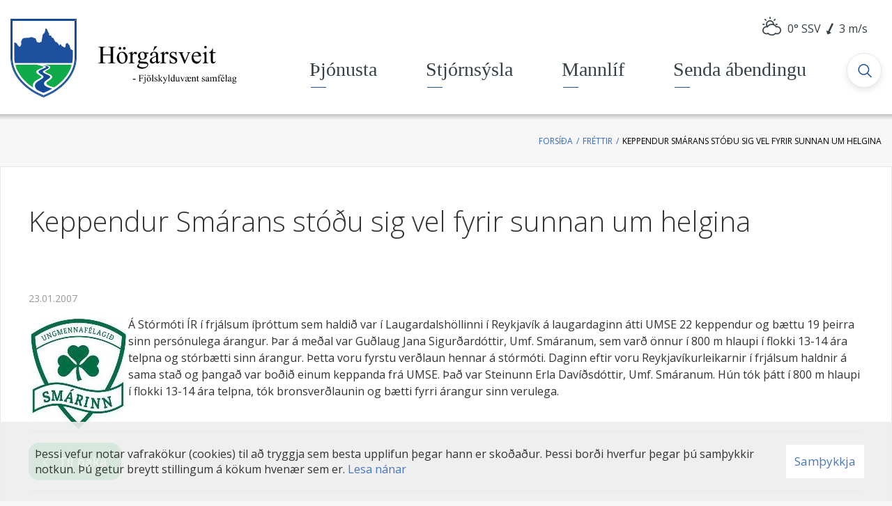

--- FILE ---
content_type: text/html; charset=UTF-8
request_url: https://www.horgarsveit.is/is/moya/news/keppendur-smarans-stodu-sig-vel-fyrir-sunnan-um-helgina
body_size: 7977
content:
<!DOCTYPE html>
<!--
		Stefna ehf. - Moya Vefumsjónarkerfi
		- - - - - - - - - - - - - - - - - -
		http://www.moya.is
		Moya - útgáfa 1.16.2		- - - - - - - - - - - - - - - - - -
-->
<html xmlns="http://www.w3.org/1999/xhtml" lang="is">
<head>
	<meta http-equiv="X-UA-Compatible" content="IE=edge">
	<meta name="viewport" content="width=device-width, initial-scale=1.0, maximum-scale=1.0">
		<meta name="description" content="Á Stórmóti ÍR í frjálsum íþróttum sem haldið var í Laugardalshöllinni í Reykjavík á laugardaginn átti UMSE 22 keppendur og bættu 19 þeirra sinn persónulega" >
	<meta charset="UTF-8">
	<meta name="author" content="Hörgársveit" >
	<meta name="generator" content="Moya 1.16.2" >
		<meta property="og:title" content="Keppendur Sm&aacute;rans st&oacute;&eth;u sig vel fyrir sunnan um helgina">
	<meta property="og:image" content="https://www.horgarsveit.is/static/themes/2016/images/og.png?v=1769334394">
	<meta property="og:url" content="https://www.horgarsveit.is/is/moya/news/keppendur-smarans-stodu-sig-vel-fyrir-sunnan-um-helgina">
	<meta property="og:site_name" content="H&ouml;rg&aacute;rsveit">
	<meta property="og:updated_time" content="1169576340">
	<meta property="og:image:width" content="250">
	<meta property="og:image:height" content="250">
	<meta property="og:locale" content="is_IS">
	<meta property="og:description" content="&Aacute; St&oacute;rm&oacute;ti &Iacute;R &iacute; frj&aacute;lsum &iacute;&thorn;r&oacute;ttum sem haldi&eth; var &iacute; Laugardalsh&ouml;llinni &iacute; Reykjav&iacute;k &aacute; laugardaginn &aacute;tti UMSE 22 keppendur og b&aelig;ttu 19 &thorn;eirra sinn pers&oacute;nulega">
	<meta property="og:type" content="article">

		<title>Keppendur Smárans stóðu sig vel fyrir sunnan um helgina | Hörgársveit</title>
	<link href="/static/themes/2016/theme.css?v=b75d391d6d" rel="stylesheet" media="all" type="text/css"/>
		<link href="/is/feed" rel="alternate" type="application/rss+xml" title="RSS - Fréttir" >
	<link href="/is/moya/news/keppendur-smarans-stodu-sig-vel-fyrir-sunnan-um-helgina" rel="canonical" >
	<link href="/favicon.ico" rel="icon" type="image/x-icon" >
	<link href="/favicon.ico" rel="shortcut icon" type="image/x-icon" >
	<link href="/_moya/less/cookie-consent.css?v=1769334394" media="screen" rel="stylesheet" type="text/css" >
			<link
		href='https://fonts.googleapis.com/css?family=Open+Sans:400,600,600italic,400italic,700italic,700,300,300italic'
		rel='stylesheet' type='text/css'>
</head>
<body class="news hideright accordion-layout1 has-mega-menu">
<a id="siteTop" class="hide">&nbsp;</a>

<div id="fb-root"></div>
<script>(function (d, s, id) {
		var js, fjs = d.getElementsByTagName(s)[0];
		if (d.getElementById(id)) return;
		js = d.createElement(s);
		js.id = id;
		js.src = "//connect.facebook.net/is_IS/sdk.js#xfbml=1&version=v2.0";
		fjs.parentNode.insertBefore(js, fjs);
	}(document, 'script', 'facebook-jssdk'));
</script>

<div id="page">
	<header>
		<a href="#contentContainer" id="skipToMain" class="sr-only sr-only-focusable">
			Fara í efni		</a>
				<div class="contentWrap">
			<div class="logo">
				<a href="/is">
					<img src="/static/themes/2016/images/logo.svg?v=429f30d163" alt="Hörgársveit">
				</a>
			</div>
			<nav id="mainmenu"
				 data-moya-component="ext.mobilemenu"
				 data-clone="true"
				 data-mMenu="true"
				 data-homeButton="true"
				 data-qn="true"
				 data-qn-selector=".contentWrap"
				 aria-label="Valmynd">
				<ul class="menu mmLevel1 " id="mmm-5"><li class="ele-thjonusta si level1 children first ord-1"><a href="/is/thjonusta"><span>&THORN;j&oacute;nusta</span></a><ul class="menu mmLevel2 " id="mmm-17"><li class="ele-felagsthjonusta si level2 children first ord-1"><a href="/is/thjonusta/felagsthjonusta"><span>Velfer&eth; og fj&ouml;lskylda</span></a><ul class="menu mmLevel3 " id="mmm-275"><li class="ele-farsaeld-barna si level3 first ord-1"><a href="/is/thjonusta/felagsthjonusta/farsaeld-barna"><span>Fars&aelig;ld barna</span></a></li><li class="ele-fjarhagsadstod si level3 ord-2"><a href="/is/thjonusta/felagsthjonusta/fjarhagsadstod"><span>Fj&aacute;rhagsa&eth;sto&eth;</span></a></li><li class="ele-barnavernd si level3 ord-3"><a href="/is/thjonusta/felagsthjonusta/barnavernd"><span>Barnavernd</span></a></li><li class="ele-heimilisadstod si level3 children ord-4"><a href="/is/thjonusta/felagsthjonusta/heimilisadstod"><span>Heimilisa&eth;sto&eth;</span></a><ul class="menu mmLevel4 " id="mmm-361"><li class="ele-heimathjonusta si level4 first last ord-1"><a href="/is/thjonusta/felagsthjonusta/heimilisadstod/heimathjonusta"><span>Heima&thorn;j&oacute;nusta</span></a></li></ul></li><li class="ele-fatlad-folk si level3 ord-5"><a href="/is/thjonusta/felagsthjonusta/fatlad-folk"><span>F&oacute;lk me&eth; f&ouml;tlun</span></a></li><li class="ele-heilbrigdiseftirlit si level3 ord-6"><a href="/is/thjonusta/felagsthjonusta/heilbrigdiseftirlit"><span>Heilbrig&eth;iseftirlit</span></a></li><li class="ele-ert-thu-ad-flytja-i-horgarsveit si level3 ord-7"><a href="/is/thjonusta/felagsthjonusta/ert-thu-ad-flytja-i-horgarsveit"><span>Ert &thorn;&uacute; a&eth; flytja &iacute; H&ouml;rg&aacute;rsveit?</span></a></li><li class="ele-eldri-borgarar si level3 last ord-8"><a href="/is/thjonusta/felagsthjonusta/eldri-borgarar"><span>Eldri borgarar</span></a></li></ul></li><li class="ele-menntun-og-fraedsla si level2 children ord-2"><a href="/is/thjonusta/menntun-og-fraedsla"><span>Menntun og fr&aelig;&eth;sla</span></a><ul class="menu mmLevel3 " id="mmm-277"><li class="ele-thelamerkurskoli si level3 first ord-1"><a href="https://www.thelamork.is/" target="_blank"><span>&THORN;elamerkursk&oacute;li</span></a></li><li class="ele-innritun-i-thelamerkurskola-2026 si level3 ord-2"><a href="/is/thjonusta/menntun-og-fraedsla/innritun-i-thelamerkurskola-2026"><span>Innritun &iacute; &THORN;elamerkursk&oacute;la 2026</span></a></li><li class="ele-heilsuleikskolinn-alfasteinn si level3 ord-3"><a href="https://alfasteinnhorgarsveit.is/" target="_blank"><span>Heilsuleiksk&oacute;linn &Aacute;lfasteinn</span></a></li><li class="ele-tonlistarskoli-eyjafjardar si level3 ord-4"><a href="/is/thjonusta/menntun-og-fraedsla/tonlistarskoli-eyjafjardar"><span>T&oacute;nlistarsk&oacute;li Eyjafjar&eth;ar</span></a></li><li class="ele-framhaldsskolar si level3 ord-5"><a href="/is/thjonusta/menntun-og-fraedsla/framhaldsskolar"><span>Framhaldssk&oacute;lar</span></a></li><li class="ele-vinnuskoli si level3 ord-6"><a href="/is/thjonusta/menntun-og-fraedsla/vinnuskoli"><span>Vinnusk&oacute;li</span></a></li><li class="ele-simey si level3 last ord-7"><a href="/is/thjonusta/menntun-og-fraedsla/simey"><span>S&iacute;mey</span></a></li></ul></li><li class="ele-ithrottir-og-tomstundarstarf si level2 children ord-3"><a href="/is/thjonusta/ithrottir-og-tomstundarstarf"><span>&Iacute;&thorn;r&oacute;ttir og t&oacute;mstundarstarf</span></a><ul class="menu mmLevel3 " id="mmm-461"><li class="ele-fristundakort si level3 first ord-1"><a href="/is/thjonusta/ithrottir-og-tomstundarstarf/fristundakort"><span>Fr&iacute;stundastyrkir</span></a></li><li class="ele-ungmennafelagid-smarinn si level3 ord-2"><a href="/is/thjonusta/ithrottir-og-tomstundarstarf/ungmennafelagid-smarinn"><span>Ungmennaf&eacute;lagi&eth; Sm&aacute;rinn</span></a></li><li class="ele-felagsmidstodin-kelikompan si level3 ord-3"><a href="/is/thjonusta/ithrottir-og-tomstundarstarf/felagsmidstodin-kelikompan"><span>Dranginn f&eacute;lagsmi&eth;st&ouml;&eth;in</span></a></li><li class="ele-ithrottamidstodin-a-thelamork si level3 last ord-4"><a href="/is/thjonusta/ithrottir-og-tomstundarstarf/ithrottamidstodin-a-thelamork"><span>&Iacute;&thorn;r&oacute;ttami&eth;st&ouml;&eth;in &aacute; &THORN;elam&ouml;rk</span></a></li></ul></li><li class="ele-endurvinnsla si level2 children ord-4"><a href="/is/thjonusta/endurvinnsla"><span>Endurvinnsla</span></a><ul class="menu mmLevel3 " id="mmm-458"><li class="ele-sorphirda si level3 first ord-1"><a href="/is/thjonusta/endurvinnsla/sorphirda"><span>Sorphir&eth;a</span></a></li><li class="ele-sergreind-sorphirda si level3 ord-2"><a href="/is/thjonusta/endurvinnsla/sergreind-sorphirda"><span>S&eacute;rgreind sorphir&eth;a</span></a></li><li class="ele-leidbeiningar-um-flokkun-og-sorphirdu si level3 last ord-3"><a href="https://www.terra.is/is/um-terra/mottokustodvar/horgarsveit-1" target="_blank"><span>Lei&eth;beiningar um flokkun og sorphir&eth;u</span></a></li></ul></li><li class="ele-annad si level2 children last ord-5"><a href="/is/thjonusta/annad"><span>Anna&eth;</span></a><ul class="menu mmLevel3 " id="mmm-62"><li class="ele-fjallskil si level3 first ord-1"><a href="/is/thjonusta/annad/fjallskil"><span>Fjallskil</span></a></li><li class="ele-hundahald si level3 ord-2"><a href="/is/thjonusta/annad/hundahald"><span>Hundahald</span></a></li><li class="ele-kattahald-i-thettbyli si level3 ord-3"><a href="/is/thjonusta/annad/kattahald-i-thettbyli"><span>Kattahald &iacute; &thorn;&eacute;ttb&yacute;li</span></a></li><li class="ele-bufjarhald si level3 last ord-4"><a href="/is/thjonusta/annad/bufjarhald"><span>B&uacute;fj&aacute;rhald &iacute; &thorn;&eacute;ttb&yacute;li</span></a></li></ul></li></ul></li><li class="ele-stjornsysla si level1 children ord-2"><a href="/is/stjornsysla"><span>Stj&oacute;rns&yacute;sla</span></a><ul class="menu mmLevel2 " id="mmm-37"><li class="ele-sveitarstjorn si level2 children first ord-1"><a href="/is/stjornsysla/sveitarstjorn"><span>Stj&oacute;rnkerfi</span></a><ul class="menu mmLevel3 " id="mmm-452"><li class="ele-sveitarstjori si level3 first ord-1"><a href="/is/stjornsysla/sveitarstjorn/sveitarstjori"><span>Sveitarstj&oacute;ri</span></a></li><li class="ele-sveitarstjorn si level3 ord-2"><a href="/is/stjornsysla/sveitarstjorn/sveitarstjorn"><span>Sveitarstj&oacute;rn</span></a></li><li class="ele-nenfnir-og-rad si level3 ord-3"><a href="/is/stjornsysla/sveitarstjorn/nenfnir-og-rad"><span>Nefndir og r&aacute;&eth;</span></a></li><li class="ele-erindisbref-nefnda si level3 ord-4"><a href="/is/stjornsysla/sveitarstjorn/erindisbref-nefnda"><span>Erindisbr&eacute;f nefnda</span></a></li><li class="ele-sveitarstjorn-og-nefndir si level3 last ord-5"><a href="/is/stjornsysla/sveitarstjorn/sveitarstjorn-og-nefndir"><span>Fyrrum sveitarstj&oacute;rnir og nefndir</span></a></li></ul></li><li class="ele-stjornsysla si level2 children ord-2"><a href="/is/stjornsysla/stjornsysla"><span>Skj&ouml;l og &uacute;tgefi&eth; efni</span></a><ul class="menu mmLevel3 " id="mmm-453"><li class="ele-fjarhagsaaetlanir si level3 first ord-1"><a href="/is/stjornsysla/stjornsysla/fjarhagsaaetlanir"><span>Fj&aacute;rhags&aacute;&aelig;tlanir</span></a></li><li class="ele-arsreikningar si level3 ord-2"><a href="/is/stjornsysla/stjornsysla/arsreikningar"><span>&Aacute;rsreikningar</span></a></li><li class="ele-gjaldskrar si level3 ord-3"><a href="/is/stjornsysla/stjornsysla/gjaldskrar"><span>Gjaldskr&aacute;r</span></a></li><li class="ele-fundargerdir si level3 children ord-4"><a href="/is/stjornsysla/stjornsysla/fundargerdir"><span>Fundarger&eth;ir</span></a><ul class="menu mmLevel4 " id="mmm-262"><li class="ele-sveitarstjorn si level4 first ord-1"><a href="/is/stjornsysla/stjornsysla/fundargerdir/sveitarstjorn"><span>Sveitarstj&oacute;rn</span></a></li><li class="ele-atvinnu-og-menningarnefnd si level4 ord-2"><a href="/is/stjornsysla/stjornsysla/fundargerdir/atvinnu-og-menningarnefnd"><span>Atvinnu- og menningarnefnd</span></a></li><li class="ele-felagsmala-og-jafnfrettisnefnd si level4 ord-3"><a href="/is/stjornsysla/stjornsysla/fundargerdir/felagsmala-og-jafnfrettisnefnd"><span>F&eacute;lagsm&aacute;la- og jafnfr&eacute;ttisnefnd</span></a></li><li class="ele-fjallskilanefnd si level4 ord-4"><a href="/is/stjornsysla/stjornsysla/fundargerdir/fjallskilanefnd"><span>Fjallskilanefnd</span></a></li><li class="ele-fraedslunefnd si level4 ord-5"><a href="/is/stjornsysla/stjornsysla/fundargerdir/fraedslunefnd"><span>Fr&aelig;&eth;slunefnd</span></a></li><li class="ele-skipulags-og-umhverfisnefnd si level4 ord-6"><a href="/is/stjornsysla/stjornsysla/fundargerdir/skipulags-og-umhverfisnefnd"><span>Skipulags- og umhverfisnefnd</span></a></li><li class="ele-eldri-nefndir si level4 last ord-7"><a href="/is/stjornsysla/stjornsysla/fundargerdir/eldri-nefndir"><span>Eldri nefndir</span></a></li></ul></li><li class="ele-samthykktir-og-reglur si level3 ord-5"><a href="/is/stjornsysla/stjornsysla/samthykktir-og-reglur"><span>Sam&thorn;ykktir og reglur</span></a></li><li class="ele-eydublod si level3 ord-6"><a href="/is/stjornsysla/stjornsysla/eydublod"><span>Ey&eth;ubl&ouml;&eth;</span></a></li><li class="ele-umsokn-um-fristundarstyrk si level3 ord-7"><a href="/is/stjornsysla/stjornsysla/umsokn-um-fristundarstyrk"><span>Ums&oacute;kn um fr&iacute;stundarstyrk</span></a></li><li class="ele-umsokn-um-endurgreidslu-argjalds-i-bokasafni si level3 last ord-8"><a href="/is/stjornsysla/stjornsysla/umsokn-um-endurgreidslu-argjalds-i-bokasafni"><span>Ums&oacute;kn um endurgrei&eth;slu &aacute;rgjalds &iacute; b&oacute;kasafni</span></a></li></ul></li><li class="ele-skipulagsmal si level2 children ord-3"><a href="/is/stjornsysla/skipulagsmal"><span>Skipulags- og byggingam&aacute;l</span></a><ul class="menu mmLevel3 " id="mmm-265"><li class="ele-upplysingar-skipulagsmala si level3 first ord-1"><a href="/is/stjornsysla/skipulagsmal/upplysingar-skipulagsmala"><span>Skipulags- og byggingarfulltr&uacute;i</span></a></li><li class="ele-byggingaeftirlit si level3 ord-2"><a href="/is/stjornsysla/skipulagsmal/byggingaeftirlit"><span>Byggingaeftirlit</span></a></li><li class="ele-svaedisskipulag-eyjafjardar si level3 ord-3"><a href="/is/stjornsysla/skipulagsmal/svaedisskipulag-eyjafjardar"><span>Sv&aelig;&eth;isskipulag Eyjafjar&eth;ar</span></a></li><li class="ele-adalskipulag si level3 ord-4"><a href="/is/stjornsysla/skipulagsmal/adalskipulag"><span>A&eth;alskipulag</span></a></li><li class="ele-deiliskipulag si level3 ord-5"><a href="/is/stjornsysla/skipulagsmal/deiliskipulag"><span>Deiliskipulag</span></a></li><li class="ele-grenndarkynningar si level3 ord-6"><a href="/is/stjornsysla/skipulagsmal/grenndarkynningar"><span>Grenndarkynningar</span></a></li><li class="ele-umhverfismat si level3 ord-7"><a href="/is/stjornsysla/skipulagsmal/umhverfismat"><span>Umhverfismat</span></a></li><li class="ele-framkvaemdaleyfi si level3 ord-8"><a href="/is/stjornsysla/skipulagsmal/framkvaemdaleyfi"><span>Framkv&aelig;mdaleyfi</span></a></li><li class="ele-fridlyst-svaedi si level3 ord-9"><a href="/is/stjornsysla/skipulagsmal/fridlyst-svaedi"><span>Fri&eth;l&yacute;st sv&aelig;&eth;i</span></a></li><li class="ele-svaedi-an-kjarnorkuvopna si level3 last ord-10"><a href="/is/stjornsysla/skipulagsmal/svaedi-an-kjarnorkuvopna"><span>Sv&aelig;&eth;i &aacute;n kjarnorkuvopna</span></a></li></ul></li><li class="ele-fjarmal-og-gjaldskrar si level2 children last ord-4"><a href="/is/stjornsysla/fjarmal-og-gjaldskrar"><span>H&ouml;rg&aacute;rsveit</span></a><ul class="menu mmLevel3 " id="mmm-454"><li class="ele-frettabref si level3 first ord-1"><a href="/is/stjornsysla/fjarmal-og-gjaldskrar/frettabref"><span>Fr&eacute;ttabr&eacute;f</span></a></li><li class="ele-skrifstofa si level3 ord-2"><a href="/is/stjornsysla/fjarmal-og-gjaldskrar/skrifstofa"><span>Skrifstofa</span></a></li><li class="ele-starfsfolk si level3 ord-3"><a href="/is/stjornsysla/fjarmal-og-gjaldskrar/starfsfolk"><span>Starfsf&oacute;lk</span></a></li><li class="ele-personuvernd si level3 children ord-4"><a href="/is/stjornsysla/fjarmal-og-gjaldskrar/personuvernd"><span>Pers&oacute;nuvernd</span></a><ul class="menu mmLevel4 " id="mmm-433"><li class="ele-beidni-um-adgang-ad-personuupplysingum si level4 first last ord-1"><a href="/is/stjornsysla/fjarmal-og-gjaldskrar/personuvernd/beidni-um-adgang-ad-personuupplysingum"><span>Bei&eth;ni um a&eth;gang a&eth; pers&oacute;nuuppl&yacute;singum</span></a></li></ul></li><li class="ele-logbyli si level3 children ord-5"><a href="/is/stjornsysla/fjarmal-og-gjaldskrar/logbyli"><span>L&ouml;gb&yacute;li</span></a><ul class="menu mmLevel4 " id="mmm-345"><li class="ele-logbyli-i-byggd-i-horgarbyggd si level4 first last ord-1"><a href="/is/stjornsysla/fjarmal-og-gjaldskrar/logbyli/logbyli-i-byggd-i-horgarbyggd"><span>L&ouml;gb&yacute;li &iacute; bygg&eth; &iacute; H&ouml;rg&aacute;rbygg&eth;</span></a></li></ul></li><li class="ele-sveitarlysing si level3 children ord-6"><a href="/is/stjornsysla/fjarmal-og-gjaldskrar/sveitarlysing"><span>Um H&ouml;rg&aacute;rsveit</span></a><ul class="menu mmLevel4 " id="mmm-335"><li class="ele-galmastrond si level4 first ord-1"><a href="/is/stjornsysla/fjarmal-og-gjaldskrar/sveitarlysing/galmastrond"><span>Galmastr&ouml;nd</span></a></li><li class="ele-horgardalur si level4 ord-2"><a href="/is/stjornsysla/fjarmal-og-gjaldskrar/sveitarlysing/horgardalur"><span>H&ouml;rg&aacute;rdalur</span></a></li><li class="ele-kraeklingahlid si level4 ord-3"><a href="/is/stjornsysla/fjarmal-og-gjaldskrar/sveitarlysing/kraeklingahlid"><span>Kr&aelig;klingahl&iacute;&eth;</span></a></li><li class="ele-thelamork si level4 ord-4"><a href="/is/stjornsysla/fjarmal-og-gjaldskrar/sveitarlysing/thelamork"><span>&THORN;elam&ouml;rk</span></a></li><li class="ele-oxnadalur si level4 ord-5"><a href="/is/stjornsysla/fjarmal-og-gjaldskrar/sveitarlysing/oxnadalur"><span>&Ouml;xnadalur</span></a></li><li class="ele-vegir si level4 ord-6"><a href="/is/stjornsysla/fjarmal-og-gjaldskrar/sveitarlysing/vegir"><span>Vegir</span></a></li><li class="ele-snjoflod si level4 last ord-7"><a href="/is/stjornsysla/fjarmal-og-gjaldskrar/sveitarlysing/snjoflod"><span>Snj&oacute;fl&oacute;&eth;</span></a></li></ul></li><li class="ele-merki-horgarsveitar si level3 last ord-7"><a href="/is/stjornsysla/fjarmal-og-gjaldskrar/merki-horgarsveitar"><span>Merki H&ouml;rg&aacute;rsveitar</span></a></li></ul></li></ul></li><li class="ele-mannlif si level1 children ord-3"><a href="/is/mannlif"><span>Mannl&iacute;f</span></a><ul class="menu mmLevel2 " id="mmm-334"><li class="ele-frettir-og-vidburdir si level2 children first ord-1"><a href="/is/mannlif/frettir-og-vidburdir"><span>Fr&eacute;ttir og vi&eth;bur&eth;ir</span></a><ul class="menu mmLevel3 " id="mmm-71"><li class="ele-frettir si level3 first ord-1"><a href="/is/mannlif/frettir-og-vidburdir/frettir"><span>Fr&eacute;ttir</span></a></li><li class="ele-vidburdir si level3 ord-2"><a href="/is/mannlif/frettir-og-vidburdir/vidburdir"><span>Vi&eth;bur&eth;ir</span></a></li><li class="ele-dagatal si level3 last ord-3"><a href="/is/mannlif/frettir-og-vidburdir/dagatal"><span>Dagatal</span></a></li></ul></li><li class="ele-menningarstarf si level2 children ord-2"><a href="/is/mannlif/menningarstarf"><span>Menningarstarf</span></a><ul class="menu mmLevel3 " id="mmm-464"><li class="ele-menningarmal si level3 first ord-1"><a href="/is/mannlif/menningarstarf/menningarmal"><span>Menningarm&aacute;l</span></a></li><li class="ele-melar-i-horgardal si level3 ord-2"><a href="/is/mannlif/menningarstarf/melar-i-horgardal"><span>Melar &iacute; H&ouml;rg&aacute;rdal</span></a></li><li class="ele-hlidarbaer si level3 ord-3"><a href="/is/mannlif/menningarstarf/hlidarbaer"><span>Hl&iacute;&eth;arb&aelig;r</span></a></li><li class="ele-dalvikurprestakall si level3 last ord-4"><a href="https://www.dalvikurprestakall.is/" target="_blank"><span>Dalv&iacute;kurprestakall</span></a></li></ul></li><li class="ele-natturu-og-menningarminjar si level2 children ord-3"><a href="/is/mannlif/natturu-og-menningarminjar"><span>N&aacute;tt&uacute;ru- og menningarminjar</span></a><ul class="menu mmLevel3 " id="mmm-463"><li class="ele-kirkjur si level3 first ord-1"><a href="/is/mannlif/natturu-og-menningarminjar/kirkjur"><span>Kirkjur</span></a></li><li class="ele-baegisarkirkja si level3 ord-2"><a href="/is/mannlif/natturu-og-menningarminjar/baegisarkirkja"><span>B&aelig;gis&aacute;rkirkja</span></a></li><li class="ele-sogustadir si level3 ord-3"><a href="/is/mannlif/natturu-og-menningarminjar/sogustadir"><span>S&ouml;gusta&eth;ir</span></a></li><li class="ele-fridlyst-svaedi si level3 ord-4"><a href="/is/mannlif/natturu-og-menningarminjar/fridlyst-svaedi"><span>Fri&eth;l&yacute;st sv&aelig;&eth;i</span></a></li><li class="ele-joklar si level3 last ord-5"><a href="/is/mannlif/natturu-og-menningarminjar/joklar"><span>J&ouml;klar</span></a></li></ul></li><li class="ele-visnasafn si level2 children last ord-4"><a href="/is/mannlif/visnasafn"><span>V&iacute;snasafn</span></a><ul class="menu mmLevel3 " id="mmm-348"><li class="ele-adalheidur-jonsdottir si level3 first ord-1"><a href="/is/mannlif/visnasafn/adalheidur-jonsdottir"><span>A&eth;alhei&eth;ur J&oacute;nsd&oacute;ttir</span></a></li><li class="ele-ari-fridfinnsson si level3 ord-2"><a href="/is/mannlif/visnasafn/ari-fridfinnsson"><span>Ari Fri&eth;finnsson</span></a></li><li class="ele-arnsteinn-stefansson si level3 ord-3"><a href="/is/mannlif/visnasafn/arnsteinn-stefansson"><span>Arnsteinn Stef&aacute;nsson</span></a></li><li class="ele-arni-julius-haraldsson si level3 ord-4"><a href="/is/mannlif/visnasafn/arni-julius-haraldsson"><span>&Aacute;rni J&uacute;l&iacute;us Haraldsson</span></a></li><li class="ele-bragi-sveinsson si level3 ord-5"><a href="/is/mannlif/visnasafn/bragi-sveinsson"><span>Bragi Sveinsson</span></a></li><li class="ele-eidur-jonsson si level3 ord-6"><a href="/is/mannlif/visnasafn/eidur-jonsson"><span>Ei&eth;ur J&oacute;nsson</span></a></li><li class="ele-emil-petersen si level3 ord-7"><a href="/is/mannlif/visnasafn/emil-petersen"><span>Emil Petersen</span></a></li><li class="ele-fridbjorn-bjornsson si level3 ord-8"><a href="/is/mannlif/visnasafn/fridbjorn-bjornsson"><span>Fri&eth;bj&ouml;rn Bj&ouml;rnsson</span></a></li><li class="ele-fridrik-gylfi-traustason si level3 ord-9"><a href="/is/mannlif/visnasafn/fridrik-gylfi-traustason"><span>Fri&eth;rik Gylfi Traustason</span></a></li><li class="ele-frimann-palmason si level3 ord-10"><a href="/is/mannlif/visnasafn/frimann-palmason"><span>Fr&iacute;mann P&aacute;lmason</span></a></li><li class="ele-hallgrimur-g-hallgrimsson si level3 ord-11"><a href="/is/mannlif/visnasafn/hallgrimur-g-hallgrimsson"><span>Hallgr&iacute;mur G. Hallgr&iacute;msson</span></a></li><li class="ele-ingimar-fridfinnsson si level3 ord-12"><a href="/is/mannlif/visnasafn/ingimar-fridfinnsson"><span>Ingimar Fri&eth;finnsson</span></a></li><li class="ele-johannes-orn-jonsson si level3 ord-13"><a href="/is/mannlif/visnasafn/johannes-orn-jonsson"><span>J&oacute;hannes &Ouml;rn J&oacute;nsson</span></a></li><li class="ele-johannes-sigurdsson si level3 ord-14"><a href="/is/mannlif/visnasafn/johannes-sigurdsson"><span>J&oacute;hannes Sigur&eth;sson</span></a></li><li class="ele-jon-olafsson si level3 ord-15"><a href="/is/mannlif/visnasafn/jon-olafsson"><span>J&oacute;n &Oacute;lafsson</span></a></li><li class="ele-jon-thorlaksson si level3 ord-16"><a href="/is/mannlif/visnasafn/jon-thorlaksson"><span>J&oacute;n &THORN;orl&aacute;ksson</span></a></li><li class="ele-josavin-arason si level3 ord-17"><a href="/is/mannlif/visnasafn/josavin-arason"><span>J&oacute;savin Arason</span></a></li><li class="ele-olof-sigurdardottir si level3 ord-18"><a href="/is/mannlif/visnasafn/olof-sigurdardottir"><span>&Oacute;l&ouml;f Sigur&eth;ard&oacute;ttir</span></a></li><li class="ele-rosa-gudmundsdottir-skald-rosa si level3 ord-19"><a href="/is/mannlif/visnasafn/rosa-gudmundsdottir-skald-rosa"><span>R&oacute;sa Gu&eth;mundsd&oacute;ttir (Sk&aacute;ld-R&oacute;sa)</span></a></li><li class="ele-salbjorg-helgadottir si level3 ord-20"><a href="/is/mannlif/visnasafn/salbjorg-helgadottir"><span>Salbj&ouml;rg Helgad&oacute;ttir</span></a></li><li class="ele-sigurborg-bjornsdottir si level3 ord-21"><a href="/is/mannlif/visnasafn/sigurborg-bjornsdottir"><span>Sigurborg Bj&ouml;rnsd&oacute;ttir</span></a></li><li class="ele-sigurdur-frimannsson si level3 ord-22"><a href="/is/mannlif/visnasafn/sigurdur-frimannsson"><span>Sigur&eth;ur Fr&iacute;mannsson</span></a></li><li class="ele-sigurdur-sigurdsson si level3 ord-23"><a href="/is/mannlif/visnasafn/sigurdur-sigurdsson"><span>Sigur&eth;ur Sigur&eth;sson</span></a></li><li class="ele-skuli-magnusson si level3 ord-24"><a href="/is/mannlif/visnasafn/skuli-magnusson"><span>Sk&uacute;li Magn&uacute;sson</span></a></li><li class="ele-stefan-valgeirsson si level3 ord-25"><a href="/is/mannlif/visnasafn/stefan-valgeirsson"><span>Stef&aacute;n Valgeirsson</span></a></li><li class="ele-sveinn-johannsson si level3 ord-26"><a href="/is/mannlif/visnasafn/sveinn-johannsson"><span>Sveinn J&oacute;hannsson</span></a></li><li class="ele-thorleifur-rosantsson si level3 ord-27"><a href="/is/mannlif/visnasafn/thorleifur-rosantsson"><span>&THORN;orleifur R&oacute;santsson</span></a></li><li class="ele-thorsteinn-valgeirsson si level3 ord-28"><a href="/is/mannlif/visnasafn/thorsteinn-valgeirsson"><span>&THORN;orsteinn Valgeirsson</span></a></li><li class="ele-thorir-valgeirsson si level3 last ord-29"><a href="/is/mannlif/visnasafn/thorir-valgeirsson"><span>&THORN;&oacute;rir Valgeirsson</span></a></li></ul></li></ul></li><li class="ele-sendu-abendingu si level1 last ord-4"><a href="/is/sendu-abendingu"><span>Senda &aacute;bendingu</span></a></li></ul>			</nav>
			<div class="qn__container">
				<div id="qn">
					<div class="weatherMulti">
			<div id="weatherData-3471" class="weatherData type-forec" data-title="Akureyri - Krossanesbraut"><a href="http://www.vedur.is/vedur/spar/stadaspar/nordurland_eystra/#group=15&station=3471" target="_blank"><span class="icon icon-cloud-sun"></span>
<span class="weather__temperature blue"><span>0</span>
</span>
<span class="weather__wind"><span class="weather__direction"><span class="weather__winddirection">SSV</span>
<span class="weather__wind"><i class="fa fas fa-long-arrow-right fa-long-arrow-alt-right SSV"></i>
</span>
</span>
<span class="weather__windspeed">3</span>
<span class="weather__windunit">m/s</span>
</span>
</a>
</div>
	</div>
					<div id="google_translate_element"></div>
					<script type="text/javascript">
						function googleTranslateElementInit() {
							new google.translate.TranslateElement({
								pageLanguage: 'is',
								includedLanguages: 'en',
								layout: google.translate.TranslateElement.InlineLayout.SIMPLE
							}, 'google_translate_element');
						}
					</script>
					<script type="text/javascript"
							src="//translate.google.com/translate_a/element.js?cb=googleTranslateElementInit"></script>
				</div>
			</div>
			<button id="mainmenuToggle"
					aria-label="Opna/loka valmynd"
					aria-haspopup="true"
					aria-controls="mainmenu">
				<span class="first"></span>
				<span class="middle"></span>
				<span class="last"></span>
			</button>
			<button id="searchToggle" aria-label="Opna leit"
					aria-haspopup="true" aria-controls="searchForm">
			</button>
		</div>
		<div id="searchBox" role="search" class="toggle width">
			<form id="searchForm" name="searchForm" method="get" action="/is/leit">
<div id="elm_q" class="elm_text elm"><label for="q" class="noscreen optional">Leita</label>

<span class="lmnt"><input type="text" name="q" id="q" value="" placeholder="Leita..." class="text searchQ"></span></div>
<div id="elm_submit" class="elm_submit elm">
<input type="submit" id="searchSubmit" value="Leita"></div></form>		</div>
	</header>
				<div class="contentWrap">
			
<div id="breadcrumbs" class="box">
	
        <div class="boxText">
		<a href="/is" class="first">Forsíða</a><span class="sep">/</span><a href="/is/moya/news">Fréttir</a><span class="sep">/</span><a href="/is/moya/news/keppendur-smarans-stodu-sig-vel-fyrir-sunnan-um-helgina" class="last">Keppendur Smárans stóðu sig vel fyrir sunnan um helgina</a>
	</div>
</div>		</div>
		<div id="contentContainer" tabindex="-1">
		<div id="main" role="main">
			<div id="notice">
							</div>
							
<div id="news" class="box">
	<div class="boxTitle"><h1>Keppendur Smárans stóðu sig vel fyrir sunnan um helgina</h1></div>
        <div class="boxText">
		<div class="entry noImage">
	<div class="entryInfo">
			<span class="date">
					23.01.2007			</span>
	</div>
	<div class="entryContent">
				<P><IMG id=231267 height=160 hspace=3 src="/static/files/Mynd_0231267.jpg" width=137 align=left vspace=3 name=Nepal231267>Á Stórmóti ÍR í frjálsum íþróttum sem haldið var í Laugardalshöllinni í Reykjavík á laugardaginn átti UMSE 22 keppendur og bættu 19 þeirra sinn persónulega árangur. Þar á meðal var Guðlaug Jana Sigurðardóttir, Umf. Smáranum, sem varð önnur í 800 m hlaupi í flokki 13-14 ára telpna og stórbætti sinn árangur. Þetta voru fyrstu verðlaun hennar á stórmóti. Daginn eftir voru Reykjavíkurleikarnir í frjálsum haldnir á sama stað og þangað var boðið einum keppanda frá UMSE. Það var Steinunn Erla Davíðsdóttir, Umf. Smáranum. Hún tók þátt í&nbsp;800 m hlaupi í flokki 13-14 ára telpna, tók bronsverðlaunin og bætti fyrri árangur sinn verulega.</P>	</div>
		<div class="entryFooter">
		<div class="back-wrap">
			<a class="btn btn-default back" href="" onclick="javascript:history.back();return false;">Til baka</a>
		</div>
			</div>
	</div>

	</div>
</div>					</div>
		<div id="sidebar" role="complementary">
								</div>
			</div>
</div>
<footer>
	<div class="contentWrap">
		<div id="box_footer_19" class="box box_footer box_ord_1 first"><div class="boxText"><div class="moya__footer footer">	<div class="content__top">
		<div class="mceTmpl">
<div class="col left"><a href="/is"> <img src="/static/files/footer/logo__footer.svg" alt=""> </a></div>
<div class="col right">
<div class="phone"><a href="phone:4601750">s. 460 1750</a></div>
<div class="sep">/</div>
<div class="email"><a href="mailto:horgarsveit@horgarsveit.is">horgarsveit@horgarsveit.is</a></div>
</div>
</div>

	</div>
	<div class="content__bottom">
		<div class="mceTmpl">
<div class="col left">
<p>Þelamerkurskóli, 604 Akureyri</p>
<p>kt. 510101-3830</p>
<p>Opnunatími þjónustuvers:</p>
<p>Mán - fim kl. 10:00-12:00 og 13:00-15:00</p>
<div class="social__container"><a class="social facebook" href="https://facebook.com/Horgarsveitin" target="_blank" rel="noopener" aria-label="Facebook">við erum á facebook</a> <a class="social instagram" href="https://instagram.com/horgarsveit?igshid=YmMyMTA2M2Y=" target="_blank" rel="noopener" aria-label="Instagram">við erum á instagram</a></div>
</div>
<div class="col right">
<ul class="footer__links">
<li><a href="/is/stjornsysla/sveitarstjorn">Stjórnkerfið</a></li>
<li><a href="/is/stjornsysla/fjarmal-og-gjaldskrar/frettabref">Fréttabréf</a></li>
<li><a href="https://www.thelamork.is/" target="_blank" rel="noopener">Þelamerkurskóli</a></li>
<li><a href="/is/stjornsysla/stjornsysla">Skjöl og útgefið efni</a></li>
<li><a href="/is/moya/mailinglist/index/subscribe">Áskrift af fréttabréfi</a></li>
<li><a href="https://alfasteinnhorgarsveit.is/" target="_blank" rel="noopener">Heilsuleikskólinn Álfasteinn</a></li>
<li><a href="/is/stjornsysla/skipulagsmal">Skiplags- og byggingamál</a></li>
<li><a href="https://www.horgarsveit.is/is/moya/formbuilder/index/index/auglysing-i-frettabref">Senda inn auglýsingu í fréttabréf</a></li>
<li><a href="/is/thjonusta/endurvinnsla">Endurvinnsla</a></li>
<li><a href="/is/stjornsysla/stjornsysla/samthykktir-og-reglur">Samþykktir og reglur</a></li>
</ul>
</div>
</div>

	</div>
</div>
</div>
</div>
	</div>
</footer>

<script src="//ajax.googleapis.com/ajax/libs/jquery/1.11.1/jquery.min.js"></script>
<script src="//ajax.googleapis.com/ajax/libs/jqueryui/1.11.2/jquery-ui.min.js"></script>
	<script type="text/javascript" src="/_moya/javascripts/dist/bundle.min.js?v=1769334394"></script>
	<script type="text/javascript" src="/_moya/js/cookie-consent.min.js?v=1769334394"></script><script src="/static/themes/2016/js/moya.min.js?v=809a10bd7d"></script>
<script src="/static/themes/2016/js/site.min.js?v=adbb68c199"></script>

<script type="text/javascript">
<!--//--><![CDATA[//><!--
moya.division = 'is';
moya.lang = 'is';
moya.fancybox.init();
$(function() { $("a.fancybox").fancybox({ helpers:{ title:{ type:"inside" },media:true },openEffect:"elastic",closeEffect:"elastic" }); });
$(function() { $("a.slideshow").fancybox({ helpers:{ title:{ type:"inside" },buttons:true,media:true },openEffect:"elastic",closeEffect:"elastic",playSpeed:4000,prevEffect:"none",nextEffect:"none",closeBtn:false }); });
$(function() { $("img.responsive").responsiveImg(); });
if (window.moyaCookieConsent) moyaCookieConsent.init({"cookieText":"Þessi vefur notar vafrakökur (cookies) til að tryggja sem besta upplifun þegar hann er skoðaður. Þessi borði hverfur þegar þú samþykkir notkun. Þú getur breytt stillingum á kökum hvenær sem er.","linkHref":"\/is","linkText":"Lesa nánar","linkAria":"Lesa nánar um vafrakökur","dismissText":"Samþykkja","dismissAria":"Samþykkja vafrakökur","wrapperLabel":"Vafrakökustefna"});

//--><!]]>
</script>

</body>
</html>


--- FILE ---
content_type: image/svg+xml
request_url: https://www.horgarsveit.is/static/files/footer/logo__footer.svg
body_size: 22419
content:
<svg width="295" height="118" viewBox="0 0 295 118" fill="none" xmlns="http://www.w3.org/2000/svg">
<g clip-path="url(#clip0_502_690)">
<path d="M65.602 101.522C65.6724 101.471 65.7428 101.419 65.8131 101.368C65.7837 101.389 65.7536 101.41 65.7241 101.432C65.6832 101.461 65.643 101.492 65.602 101.522Z" fill="white"/>
<path d="M31.9088 103.356C31.9479 103.382 31.9863 103.409 32.0255 103.435C31.9909 103.412 31.9572 103.388 31.9227 103.365C31.9181 103.362 31.9134 103.359 31.9088 103.356H31.9088Z" fill="white"/>
<path d="M69.8813 98.1636C69.7987 98.2336 69.7154 98.3027 69.6324 98.3724C69.7154 98.3027 69.7988 98.2336 69.8813 98.1636Z" fill="white"/>
<path d="M71.1794 97.0352C71.137 97.073 71.0949 97.1112 71.0523 97.1489C71.0949 97.1112 71.137 97.073 71.1794 97.0352Z" fill="white"/>
<path d="M62.8163 103.453C62.8765 103.413 62.9359 103.372 62.9959 103.332C62.9802 103.343 62.9643 103.353 62.9486 103.363C62.9042 103.392 62.8608 103.423 62.8163 103.453Z" fill="white"/>
<path d="M25.1589 98.3081C25.1156 98.2716 25.0719 98.2353 25.0285 98.1987C25.0718 98.2354 25.1156 98.2716 25.1589 98.3081Z" fill="white"/>
<path d="M29.0839 101.388C29.1319 101.424 29.18 101.459 29.2282 101.494C29.1979 101.472 29.1682 101.449 29.1379 101.427C29.12 101.414 29.1017 101.401 29.0839 101.388Z" fill="white"/>
<path d="M30.5715 102.45C30.6644 102.514 30.7594 102.576 30.8526 102.64C30.85 102.638 30.8474 102.637 30.8447 102.635C30.7541 102.572 30.6618 102.512 30.5715 102.45H30.5715Z" fill="white"/>
<path d="M63.9533 102.683C64.0763 102.599 64.2009 102.517 64.3233 102.432C64.2219 102.502 64.1181 102.57 64.0163 102.64C63.9952 102.654 63.9744 102.669 63.9533 102.683V102.683Z" fill="white"/>
<path d="M5.42039 39.7494L5.74205 38.8305L8.44888 40.0713L9.78317 41.5886L10.1957 42.8749L10.8384 43.1968L12.0328 44.805L12.9516 44.9891L14.0991 44.805L15.3844 42.1394L15.5236 39.7039L15.2928 38.6472L15.3844 37.3601L16.0746 36.442L17.0382 33.7755L18.141 33.4536L18.9199 32.5802L20.8031 32.443L21.9066 32.7181L22.9164 32.2114H26.8666L27.968 31.6613L30.7217 31.2932L34.765 32.9021L35.8664 32.9938L38.0258 38.188L39.1264 38.785L40.4124 38.9229L41.2389 39.2903H41.883L42.5718 38.5548L44.1787 38.3252L44.6382 37.5435L46.292 27.7086L46.8877 27.2488L47.3024 26.6057L48.3122 25.8701L49.415 23.8945L50.4254 18.885L51.7561 19.0684L53.3169 21.5962L53.6847 23.6628L54.8777 24.905L55.5686 27.1579L55.5218 28.582L56.0728 29.3623L56.8077 28.8115L58.0937 29.2251L58.8741 30.1895L59.1944 31.8908L61.0775 32.3961L61.4915 33.2241L62.5481 34.1422L62.9614 36.1193L63.7418 36.442L64.1089 37.4973L64.7061 38.2328L65.9913 38.51L67.0942 39.1062L67.3704 39.9804L68.334 40.3933L70.0794 43.4726L71.6416 41.2666L72.5136 41.8636L73.2471 43.7945L77.703 46.3223L79.0344 44.9891L79.4 40.9909H79.9526L80.3204 40.3008L81.7896 39.6584L84.8195 43.4726L86.4272 48.9418L86.8411 49.1266L88.0341 49.3099L89.4594 50.4023L89.4629 10.9709H5.40524L5.40863 39.7525L5.42039 39.7494Z" fill="white"/>
<path d="M2.89027 60.07C2.89212 72.8326 8.14999 84.2447 16.446 93.681C24.6171 102.973 35.7404 110.29 47.5008 114.898C59.259 110.29 70.3823 102.973 78.554 93.681C86.8505 84.2446 92.1094 72.8326 92.1113 60.0701L92.1148 7.88721H2.88535L2.89028 60.07H2.89027ZM89.4629 10.9709L89.4594 50.4022L89.4586 59.9062C89.4586 62.9071 89.1489 65.8276 88.564 68.6577H89.1513V70.6889H88.0916C85.8512 79.4099 80.988 87.2159 74.5599 93.8063C74.551 93.8154 74.5421 93.8244 74.5332 93.8336C73.4573 94.9354 72.3383 96.003 71.1795 97.035C71.137 97.0729 71.0949 97.1111 71.0523 97.1488C70.6661 97.4911 70.2759 97.8293 69.8813 98.1636C69.7988 98.2336 69.7153 98.3028 69.6324 98.3724C68.9819 98.9184 68.3212 99.4539 67.6496 99.978C67.564 100.045 67.4796 100.113 67.3936 100.179C67.0061 100.479 66.6138 100.773 66.2197 101.065C66.0841 101.166 65.9495 101.268 65.8131 101.368C65.7428 101.419 65.6724 101.471 65.602 101.522C65.2778 101.757 64.9509 101.989 64.6227 102.219C64.5226 102.29 64.4239 102.362 64.3233 102.432C64.2009 102.517 64.0763 102.599 63.9534 102.683C63.6354 102.901 63.3173 103.119 62.9959 103.332C62.9359 103.372 62.8765 103.413 62.8164 103.453C62.6687 103.55 62.5187 103.644 62.3703 103.74C62.3177 103.775 62.2648 103.808 62.2122 103.842C61.8836 104.055 61.556 104.268 61.2241 104.476C61.0397 104.591 60.8527 104.703 60.6674 104.816C60.3904 104.987 60.1146 105.158 59.8355 105.325C59.8206 105.334 59.8055 105.342 59.7907 105.351C59.5233 105.511 59.2536 105.666 58.9843 105.822C58.6903 105.993 58.396 106.163 58.0998 106.33C57.988 106.393 57.877 106.458 57.765 106.52C57.5833 106.621 57.4004 106.72 57.218 106.819C56.9728 106.954 56.7268 107.086 56.4802 107.218C56.2892 107.32 56.0982 107.422 55.9063 107.522C55.7512 107.603 55.5967 107.685 55.4412 107.765C55.2403 107.869 55.0379 107.969 54.8363 108.07C54.6037 108.188 54.3711 108.305 54.1376 108.42C53.9955 108.49 53.8544 108.561 53.712 108.63C53.5272 108.72 53.341 108.806 53.1556 108.894C52.9303 109.001 52.7052 109.109 52.479 109.214C52.2748 109.309 52.0702 109.402 51.8654 109.495C51.6623 109.588 51.459 109.679 51.2553 109.77C51.1064 109.836 50.9578 109.903 50.8086 109.968C50.5213 110.094 50.2328 110.215 49.9444 110.337C49.7428 110.423 49.5419 110.51 49.3398 110.594C49.269 110.623 49.1984 110.653 49.1275 110.682C48.6292 110.887 48.1293 111.085 47.6282 111.28C47.5635 111.305 47.4993 111.332 47.4345 111.357C47.3684 111.332 47.3031 111.304 47.2371 111.278C46.7391 111.085 46.2421 110.888 45.7467 110.684C45.6739 110.654 45.6013 110.624 45.5285 110.594C45.3214 110.508 45.1156 110.418 44.909 110.331C44.6297 110.212 44.3501 110.095 44.0718 109.973C43.9183 109.906 43.7654 109.837 43.6123 109.769C43.4035 109.676 43.1954 109.583 42.9874 109.488C42.7944 109.4 42.6015 109.312 42.4091 109.223C42.1758 109.115 41.9437 109.004 41.7114 108.893C41.521 108.803 41.3299 108.714 41.1402 108.622C41.0132 108.561 40.8873 108.496 40.7605 108.434C40.503 108.307 40.2465 108.179 39.9902 108.049C39.8095 107.958 39.628 107.868 39.4479 107.776C39.2858 107.692 39.1248 107.607 38.9632 107.523C38.7578 107.415 38.5534 107.306 38.3489 107.196C38.3212 107.182 38.2933 107.167 38.2655 107.153C38.0715 107.049 37.8779 106.943 37.6846 106.838C37.4907 106.732 37.2962 106.627 37.1031 106.52C36.9792 106.451 36.8568 106.379 36.7332 106.31C36.4702 106.161 36.2089 106.01 35.9475 105.859C35.6472 105.685 35.3465 105.511 35.0485 105.334C34.8063 105.189 34.567 105.04 34.3264 104.893C34.0993 104.754 33.8705 104.618 33.6449 104.476C33.2904 104.255 32.9404 104.027 32.5896 103.799C32.4017 103.677 32.2122 103.558 32.0255 103.435C31.9863 103.409 31.9479 103.382 31.9088 103.356C31.5541 103.121 31.2031 102.881 30.8526 102.64C30.7594 102.576 30.6644 102.514 30.5715 102.45C30.4641 102.375 30.3585 102.298 30.2515 102.223C29.9083 101.983 29.567 101.74 29.2282 101.494C29.18 101.459 29.1319 101.424 29.0839 101.388C28.9412 101.284 28.8002 101.178 28.6583 101.073C28.2588 100.777 27.8613 100.478 27.4684 100.175C27.392 100.116 27.317 100.055 27.2409 99.9956C26.5351 99.4452 25.8414 98.8824 25.1589 98.308C25.1156 98.2714 25.0718 98.2353 25.0285 98.1986C24.6066 97.8417 24.1897 97.4803 23.7773 97.1143C23.7711 97.1087 23.7649 97.1031 23.7586 97.0975C15.6281 89.8764 9.40328 80.9102 6.77788 70.6889H5.40525L4.70372 68.6577H6.30549C5.72071 65.8275 5.41102 62.9071 5.41102 59.9062L5.40864 39.7524L5.40525 10.9709H89.4629Z" fill="white"/>
<path d="M23.7772 97.1143C23.7709 97.1088 23.7648 97.1032 23.7586 97.0977C23.7648 97.1032 23.771 97.1088 23.7772 97.1143Z" fill="white"/>
<path d="M80.7192 95.5891C89.3764 85.7558 94.9982 73.6493 94.9963 60.0703L94.9999 6.44373L94.0854 6.44364L94.0854 7.3372L94.0818 59.9204C94.0837 73.2353 88.5712 85.1062 80.0826 94.7482C71.5893 104.398 60.1198 111.869 48.0179 116.528L47.5104 116.723L47.0029 116.528C34.8988 111.869 23.4293 104.398 14.9366 94.7482C6.44838 85.1061 0.937036 73.2353 0.93889 59.9203L0.933783 5.92158H94.0855L94.0854 6.44365L94.9999 6.44374L95 5H0L0.00527952 60.0701C0.00333937 73.6493 5.62403 85.7557 14.2806 95.589C22.9419 105.43 34.639 113.05 46.9832 117.801L47.5008 118L48.0184 117.801C60.3604 113.05 72.0575 105.43 80.7192 95.5891Z" fill="#134B96"/>
<path d="M94.0854 6.4436H93.5574V7.33717H94.0854V6.4436Z" fill="#134B96"/>
<path d="M92.1149 6.44348L92.1148 7.88722H93.5574V7.33712L92.671 7.33704L93.5574 7.33712V6.44357L92.1149 6.44348Z" fill="#134B96"/>
<path d="M47.5008 116.453L48.0183 115.106C47.8452 115.039 47.6736 114.966 47.5008 114.898C47.3279 114.966 47.1563 115.039 46.9832 115.106L47.5008 116.453Z" fill="#134B96"/>
<path d="M0.933777 5.92152L0.938883 59.9203C0.937037 73.2352 6.44838 85.106 14.9365 94.7481C23.4293 104.397 34.8988 111.869 47.0029 116.528L47.5104 116.723L48.0179 116.528C60.1198 111.869 71.5893 104.397 80.0826 94.7482C88.5712 85.1061 94.0837 73.2353 94.0818 59.9204L94.0854 7.33715L93.5574 7.3371V7.88719H92.1148L92.1113 60.0701C92.1094 72.8326 86.8505 84.2446 78.554 93.6809C70.3823 102.973 59.259 110.29 47.5007 114.898C47.6736 114.966 47.8452 115.039 48.0183 115.106L47.5008 116.453L46.9831 115.106C47.1563 115.039 47.3279 114.966 47.5007 114.898C35.7404 110.29 24.6171 102.973 16.4459 93.681C8.14998 84.2447 2.8921 72.8326 2.89026 60.0699L2.88533 7.88719H92.1148L92.1149 6.44345L93.5574 6.44354L94.0854 6.44358L94.0855 5.92151H0.933777V5.92152Z" fill="#134B96"/>
<path d="M27.6239 100.292C27.5725 100.253 27.5197 100.215 27.4684 100.175C27.8613 100.479 28.2588 100.777 28.6583 101.073C28.5532 100.995 28.4498 100.915 28.3452 100.837C28.1042 100.656 27.8625 100.476 27.6239 100.292Z" fill="#134B96"/>
<path d="M26.195 99.1623C25.9535 98.9665 25.7147 98.7683 25.4761 98.5696C25.3709 98.482 25.2636 98.3963 25.1589 98.3081C25.8414 98.8825 26.5351 99.4453 27.2409 99.9957C27.1238 99.9043 27.0092 99.8103 26.8927 99.7182C26.6593 99.5337 26.4259 99.3494 26.195 99.1623H26.195Z" fill="#134B96"/>
<path d="M24.7982 97.999C24.8755 98.0651 24.9509 98.1329 25.0285 98.1986C25.0719 98.2353 25.1156 98.2715 25.1589 98.308C25.2636 98.3962 25.3708 98.4819 25.4761 98.5695C25.249 98.3805 25.0226 98.1907 24.7982 97.999H24.7982Z" fill="#134B96"/>
<path d="M24.0926 97.3877C23.9881 97.2961 23.8812 97.2067 23.7773 97.1145C24.1897 97.4805 24.6066 97.8419 25.0285 98.1988C24.9509 98.133 24.8755 98.0652 24.7982 97.9992C24.5613 97.7969 24.3264 97.5929 24.0926 97.3877Z" fill="#134B96"/>
<path d="M9.62102 78.5614C9.45748 78.2087 9.30253 77.8523 9.14771 77.4958C9.30253 77.8523 9.45748 78.2087 9.62102 78.5614Z" fill="#134B96"/>
<path d="M32.7423 103.897C32.7479 103.901 32.7536 103.905 32.7592 103.908C32.7592 103.908 32.7592 103.908 32.7592 103.908C32.7536 103.904 32.7479 103.901 32.7423 103.897Z" fill="#134B96"/>
<path d="M8.27148 75.3541L8.27725 75.3678C8.47887 75.9025 8.69123 76.433 8.9123 76.9598C8.68748 76.424 8.47191 75.8843 8.26721 75.3403C8.26902 75.3447 8.26963 75.3497 8.27148 75.3541V75.3541Z" fill="#134B96"/>
<path d="M23.4341 96.802C23.5429 96.9 23.6491 97.0003 23.7586 97.0977C23.7648 97.1032 23.771 97.1089 23.7773 97.1145C23.8811 97.2067 23.9881 97.296 24.0926 97.3877C23.8716 97.1938 23.6523 96.9984 23.4341 96.802Z" fill="#134B96"/>
<path d="M22.7488 96.1774C22.5306 95.9755 22.315 95.7714 22.0998 95.5669C21.8791 95.3571 21.6585 95.1474 21.4411 94.935C21.2255 94.7243 21.0136 94.5108 20.8012 94.2975C20.5902 94.0855 20.3782 93.8745 20.1705 93.66C19.9536 93.436 19.7417 93.2085 19.5285 92.9817C19.3322 92.7729 19.1335 92.5658 18.9404 92.3547C18.6988 92.0906 18.4636 91.8219 18.2271 91.5542C17.96 91.2517 17.6956 90.9475 17.4351 90.6405C17.1689 90.3268 16.9027 90.0132 16.6436 89.6948C16.478 89.4912 16.3185 89.2839 16.1558 89.0784C15.9502 88.8187 15.7435 88.5596 15.5427 88.2968C15.375 88.0773 15.2125 87.8546 15.0483 87.6329C14.8596 87.3783 14.6706 87.124 14.4865 86.8667C14.325 86.6409 14.1678 86.4128 14.01 86.1849C13.8308 85.9262 13.6525 85.6673 13.478 85.406C13.3241 85.1755 13.1735 84.9434 13.0234 84.7109C12.8529 84.4468 12.6846 84.1817 12.5191 83.915C12.3743 83.6816 12.2313 83.4473 12.0903 83.2119C11.9274 82.94 11.7681 82.6665 11.6104 82.3919C11.476 82.1578 11.3421 81.9236 11.2116 81.6877C11.0544 81.4035 10.9021 81.1171 10.7506 80.8303C10.6289 80.5998 10.506 80.3699 10.3881 80.1377C10.2334 79.8333 10.0854 79.526 9.93719 79.2186C9.83158 78.9996 9.72325 78.7819 9.62098 78.5614C9.45744 78.2087 9.30248 77.8523 9.14766 77.4958C9.06992 77.3168 8.98782 77.1397 8.91228 76.9598C8.69121 76.433 8.47885 75.9026 8.27723 75.3679L8.27146 75.3541C8.26962 75.3497 8.269 75.3448 8.26719 75.3404C7.69579 73.8219 7.21196 72.269 6.80595 70.689H6.77786C9.40326 80.9103 15.6281 89.8765 23.7585 97.0977C23.6491 97.0003 23.5429 96.9 23.4341 96.802C23.2043 96.595 22.9754 96.3872 22.7488 96.1775L22.7488 96.1774Z" fill="#134B96"/>
<path d="M47.2371 111.278C47.303 111.304 47.3684 111.332 47.4344 111.357C47.4992 111.332 47.5635 111.305 47.6282 111.28C47.5635 111.305 47.4992 111.332 47.4344 111.356C47.3685 111.331 47.303 111.304 47.2371 111.278V111.278Z" fill="#134B96"/>
<path d="M41.1402 108.622C41.3299 108.714 41.521 108.803 41.7114 108.893C41.6937 108.885 41.6761 108.876 41.6584 108.868C41.4859 108.785 41.3123 108.706 41.1402 108.622H41.1402Z" fill="#134B96"/>
<path d="M10.3881 80.1376C10.2334 79.8332 10.0854 79.5258 9.93719 79.2185C10.0854 79.5258 10.2334 79.8332 10.3881 80.1376Z" fill="#134B96"/>
<path d="M38.9632 107.523C39.1247 107.607 39.2858 107.692 39.4479 107.776C39.3403 107.72 39.234 107.662 39.1267 107.607C39.0724 107.578 39.0175 107.551 38.9632 107.523H38.9632Z" fill="#134B96"/>
<path d="M31.9088 103.356C31.5543 103.121 31.2029 102.881 30.8526 102.64C31.2031 102.881 31.5541 103.121 31.9088 103.356Z" fill="#134B96"/>
<path d="M63.9533 102.683C63.6356 102.901 63.3172 103.119 62.9959 103.332C63.3173 103.119 63.6354 102.901 63.9533 102.683Z" fill="#134B96"/>
<path d="M44.909 110.331C45.1156 110.418 45.3214 110.508 45.5285 110.594C45.4035 110.542 45.2795 110.487 45.1548 110.435C45.0728 110.4 44.9909 110.366 44.909 110.331Z" fill="#134B96"/>
<path d="M42.9874 109.488C43.1954 109.583 43.4035 109.676 43.6122 109.769C43.5292 109.732 43.4468 109.694 43.3639 109.657C43.2384 109.6 43.1126 109.545 42.9874 109.488Z" fill="#134B96"/>
<path d="M29.2282 101.494C29.567 101.74 29.9083 101.983 30.2515 102.223C30.1159 102.128 29.9823 102.031 29.8474 101.935C29.6411 101.788 29.433 101.643 29.2282 101.494Z" fill="#134B96"/>
<path d="M30.8447 102.635C30.8474 102.637 30.85 102.638 30.8526 102.64C31.2029 102.881 31.5543 103.121 31.9088 103.356C31.9134 103.359 31.9181 103.362 31.9227 103.365C31.5608 103.125 31.2022 102.881 30.8447 102.635H30.8447Z" fill="#134B96"/>
<path d="M29.1379 101.427C29.1682 101.449 29.1979 101.472 29.2282 101.494C29.4329 101.643 29.6411 101.787 29.8474 101.934C29.6105 101.766 29.3726 101.598 29.1379 101.427Z" fill="#134B96"/>
<path d="M35.1388 105.386C35.1088 105.368 35.0784 105.351 35.0485 105.333C35.3465 105.511 35.6472 105.685 35.9475 105.859C35.9347 105.851 35.9221 105.844 35.9093 105.836C35.652 105.687 35.3944 105.538 35.1388 105.386V105.386Z" fill="#134B96"/>
<path d="M32.7594 103.908C32.7537 103.905 32.748 103.901 32.7423 103.897C32.6915 103.865 32.6403 103.832 32.5896 103.799C32.9404 104.027 33.2904 104.255 33.6449 104.477C33.6196 104.461 33.5949 104.444 33.5697 104.428C33.2977 104.258 33.0291 104.082 32.7594 103.908L32.7594 103.908Z" fill="#134B96"/>
<path d="M49.3398 110.594C49.5419 110.51 49.7428 110.423 49.9444 110.337C49.8535 110.376 49.7626 110.414 49.6715 110.453C49.5608 110.499 49.4507 110.548 49.3398 110.594Z" fill="#134B96"/>
<path d="M37.1031 106.52C37.2962 106.628 37.4907 106.732 37.6846 106.838C37.626 106.806 37.5678 106.773 37.5093 106.741C37.3742 106.666 37.2377 106.595 37.1031 106.52Z" fill="#134B96"/>
<path d="M80.3737 86.8792C80.2 87.1219 80.0215 87.3618 79.8437 87.6021C80.0215 87.3618 80.1999 87.1219 80.3737 86.8792Z" fill="#134B96"/>
<path d="M81.3772 85.427C81.2147 85.6702 81.0485 85.9114 80.8819 86.1522C81.0486 85.9113 81.2147 85.6702 81.3772 85.427Z" fill="#134B96"/>
<path d="M79.3208 88.3042C79.1306 88.553 78.9347 88.7982 78.7401 89.0443C78.9346 88.7982 79.1306 88.5531 79.3208 88.3042Z" fill="#134B96"/>
<path d="M78.2226 89.6985C77.9672 90.0123 77.7047 90.3213 77.4424 90.6305C77.7047 90.3213 77.9672 90.0123 78.2226 89.6985Z" fill="#134B96"/>
<path d="M75.376 92.9441C75.1484 93.1866 74.9216 93.4297 74.6898 93.669C74.9216 93.4297 75.1484 93.1866 75.376 92.9441Z" fill="#134B96"/>
<path d="M82.3295 83.9482C82.1778 84.1922 82.0237 84.4349 81.8679 84.6767C82.0237 84.4349 82.1778 84.1922 82.3295 83.9482Z" fill="#134B96"/>
<path d="M74.1004 94.2646C73.8725 94.4938 73.6448 94.7231 73.4132 94.9493C73.6449 94.7231 73.8725 94.4939 74.1004 94.2646Z" fill="#134B96"/>
<path d="M76.6766 91.5151C76.4272 91.7979 76.1787 92.0813 75.9237 92.3601C76.1787 92.0813 76.4272 91.7979 76.6766 91.5151Z" fill="#134B96"/>
<path d="M83.2315 82.4397C83.0894 82.6865 82.9461 82.9326 82.7998 83.1772C82.9461 82.9325 83.0894 82.6865 83.2315 82.4397Z" fill="#134B96"/>
<path d="M11.2116 81.6877C11.0544 81.4036 10.9021 81.1172 10.7506 80.8303C10.9021 81.1172 11.0544 81.4036 11.2116 81.6877Z" fill="#134B96"/>
<path d="M85.6134 77.7412C85.4974 78.0041 85.3841 78.2681 85.2634 78.5289C85.3841 78.2681 85.4974 78.0041 85.6134 77.7412Z" fill="#134B96"/>
<path d="M86.3713 75.9219C86.2395 76.2582 86.1099 76.5953 85.9703 76.9284C86.1099 76.5953 86.2395 76.2582 86.3713 75.9219Z" fill="#134B96"/>
<path d="M84.0806 80.9021C83.9472 81.1538 83.8137 81.4054 83.6758 81.655C83.8137 81.4054 83.9472 81.1538 84.0806 80.9021Z" fill="#134B96"/>
<path d="M84.8733 79.3398C84.7494 79.5951 84.6268 79.8509 84.4984 80.1041C84.6268 79.8509 84.7494 79.5951 84.8733 79.3398Z" fill="#134B96"/>
<path d="M86.5988 75.3538C86.6008 75.349 86.6014 75.3436 86.6034 75.3389C86.6001 75.3474 86.5964 75.3557 86.5932 75.3643L86.5988 75.3538Z" fill="#134B96"/>
<path d="M16.1559 89.0785C15.9503 88.8187 15.7435 88.5597 15.5427 88.2969C15.7435 88.5597 15.9502 88.8187 16.1559 89.0785Z" fill="#134B96"/>
<path d="M17.4351 90.6405C17.1689 90.3269 16.9026 90.0133 16.6436 89.6948C16.9027 90.0132 17.1689 90.3269 17.4351 90.6405Z" fill="#134B96"/>
<path d="M18.9404 92.3548C18.6988 92.0906 18.4637 91.8219 18.2271 91.5542C18.4637 91.822 18.6988 92.0906 18.9404 92.3548Z" fill="#134B96"/>
<path d="M15.0483 87.6329C14.8596 87.3783 14.6706 87.124 14.4866 86.8667C14.6707 87.124 14.8596 87.3783 15.0483 87.6329Z" fill="#134B96"/>
<path d="M12.0903 83.2118C11.9275 82.94 11.7681 82.6664 11.6105 82.3918C11.7681 82.6664 11.9275 82.94 12.0903 83.2118Z" fill="#134B96"/>
<path d="M14.01 86.1849C13.8308 85.9263 13.6524 85.6673 13.478 85.406C13.6525 85.6673 13.8308 85.9263 14.01 86.1849Z" fill="#134B96"/>
<path d="M13.0234 84.711C12.853 84.4469 12.6846 84.1818 12.5191 83.915C12.6846 84.1818 12.853 84.4469 13.0234 84.711Z" fill="#134B96"/>
<path d="M22.7488 96.1775C22.5306 95.9755 22.315 95.7715 22.0998 95.5669C22.315 95.7715 22.5306 95.9755 22.7488 96.1775Z" fill="#134B96"/>
<path d="M67.2745 100.27C66.9865 100.491 66.6948 100.709 66.4032 100.927C66.6948 100.709 66.9865 100.491 67.2745 100.27Z" fill="#134B96"/>
<path d="M21.4411 94.9349C21.2255 94.7242 21.0136 94.5106 20.8012 94.2974C21.0136 94.5107 21.2255 94.7242 21.4411 94.9349Z" fill="#134B96"/>
<path d="M68.7041 99.1379C68.4396 99.3526 68.1721 99.5641 67.9043 99.7752C68.1721 99.5641 68.4396 99.3526 68.7041 99.1379Z" fill="#134B96"/>
<path d="M28.3452 100.836C28.1042 100.656 27.8624 100.476 27.6239 100.292C27.8625 100.476 28.1042 100.656 28.3452 100.836Z" fill="#134B96"/>
<path d="M26.8927 99.718C26.6593 99.5336 26.4258 99.3492 26.195 99.1621C26.4259 99.3492 26.6593 99.5336 26.8927 99.718Z" fill="#134B96"/>
<path d="M72.8023 95.5354C72.5687 95.7577 72.3344 95.9794 72.0973 96.1986C72.3344 95.9793 72.5686 95.7577 72.8023 95.5354Z" fill="#134B96"/>
<path d="M20.1705 93.66C19.9537 93.4361 19.7417 93.2084 19.5285 92.9817C19.7417 93.2085 19.9537 93.436 20.1705 93.66Z" fill="#134B96"/>
<path d="M64.7601 102.121C65.0416 101.922 65.3235 101.724 65.602 101.522C65.643 101.492 65.6832 101.461 65.7241 101.432C65.4052 101.664 65.083 101.893 64.7601 102.121Z" fill="#134B96"/>
<path d="M61.2241 104.476C61.556 104.268 61.8836 104.055 62.2122 103.843C61.8985 104.046 61.5851 104.249 61.2684 104.448C61.2535 104.457 61.239 104.467 61.2241 104.476H61.2241Z" fill="#134B96"/>
<path d="M64.6227 102.219C64.9509 101.989 65.2778 101.757 65.602 101.522C65.3235 101.724 65.0416 101.922 64.7601 102.121C64.7141 102.153 64.6688 102.187 64.6227 102.219Z" fill="#134B96"/>
<path d="M59.0385 105.791C59.0205 105.801 59.0024 105.812 58.9843 105.822C59.2536 105.666 59.5233 105.511 59.7907 105.351C59.7595 105.37 59.7278 105.388 59.6966 105.406C59.4782 105.536 59.2581 105.663 59.0385 105.791L59.0385 105.791Z" fill="#134B96"/>
<path d="M62.9486 103.363C62.9643 103.353 62.9803 103.343 62.9959 103.332C63.3172 103.119 63.6356 102.901 63.9533 102.683C63.9744 102.669 63.9952 102.654 64.0163 102.64C63.6623 102.883 63.307 103.125 62.9486 103.363H62.9486Z" fill="#134B96"/>
<path d="M53.1556 108.894C53.341 108.806 53.5272 108.72 53.712 108.63C53.5306 108.718 53.3477 108.802 53.1657 108.889C53.1624 108.891 53.159 108.892 53.1556 108.894H53.1556Z" fill="#134B96"/>
<path d="M55.4412 107.765C55.5967 107.685 55.7512 107.603 55.9063 107.522C55.8653 107.543 55.8238 107.564 55.7828 107.585C55.6687 107.645 55.5555 107.706 55.4412 107.765H55.4412Z" fill="#134B96"/>
<path d="M57.218 106.819C57.4004 106.72 57.5833 106.621 57.7649 106.52C57.6491 106.585 57.5315 106.646 57.4154 106.71C57.3495 106.746 57.284 106.783 57.218 106.819Z" fill="#134B96"/>
<path d="M51.2553 109.77C51.459 109.679 51.6623 109.588 51.8654 109.495C51.7307 109.557 51.5955 109.616 51.4606 109.676C51.392 109.707 51.3239 109.739 51.2553 109.77Z" fill="#134B96"/>
<path d="M69.3441 98.6103C69.4398 98.5307 69.5371 98.4526 69.6324 98.3725C69.7154 98.3029 69.7987 98.2338 69.8813 98.1637C69.9562 98.1002 70.0292 98.0347 70.1038 97.9709C69.8524 98.1859 69.5988 98.3986 69.3441 98.6103V98.6103Z" fill="#134B96"/>
<path d="M73.4132 94.9492C73.2115 95.1462 73.0068 95.3406 72.8022 95.5353C72.5686 95.7576 72.3344 95.9792 72.0972 96.1985C71.8891 96.3909 71.6791 96.5817 71.4683 96.7717C71.3715 96.859 71.2768 96.9482 71.1794 97.035C72.3383 96.0029 73.4572 94.9353 74.5332 93.8335C74.3912 93.979 74.2439 94.1203 74.1004 94.2646C73.8725 94.4938 73.6449 94.723 73.4132 94.9492L73.4132 94.9492Z" fill="#134B96"/>
<path d="M70.7416 97.4183C70.8446 97.328 70.9499 97.2399 71.0523 97.149C71.0949 97.1112 71.137 97.0731 71.1795 97.0352C71.2768 96.9484 71.3715 96.8593 71.4683 96.772C71.2277 96.9889 70.9856 97.2045 70.7416 97.4183Z" fill="#134B96"/>
<path d="M70.1038 97.9709C70.0292 98.0347 69.9562 98.1002 69.8813 98.1637C70.2759 97.8294 70.6661 97.4912 71.0523 97.1489C70.9499 97.2398 70.8446 97.3279 70.7416 97.4182C70.5301 97.6035 70.3178 97.788 70.1038 97.9709Z" fill="#134B96"/>
<path d="M86.6035 75.339C86.6015 75.3438 86.6008 75.3493 86.5988 75.3541L86.5932 75.3649C86.5227 75.5519 86.4442 75.7358 86.3713 75.9219C86.2395 76.2582 86.1099 76.5954 85.9703 76.9285C85.856 77.2014 85.7328 77.4705 85.6134 77.7413C85.4974 78.0042 85.3841 78.2682 85.2634 78.529C85.1374 78.8012 85.0044 79.07 84.8733 79.3399C84.7494 79.5952 84.6268 79.851 84.4983 80.1042C84.3626 80.3718 84.2213 80.6368 84.0806 80.9021C83.9472 81.1538 83.8137 81.4054 83.6759 81.655C83.5306 81.918 83.3815 82.179 83.2315 82.4396C83.0894 82.6864 82.9461 82.9324 82.7998 83.1771C82.6454 83.4354 82.4885 83.6924 82.3295 83.9483C82.1778 84.1923 82.0236 84.435 81.8679 84.6768C81.7061 84.9279 81.5434 85.1783 81.3772 85.427C81.2147 85.6702 81.0486 85.9113 80.8819 86.1522C80.7137 86.3954 80.546 86.6386 80.3737 86.8793C80.1999 87.1221 80.0215 87.3619 79.8437 87.6022C79.6701 87.8368 79.4982 88.0721 79.3208 88.3043C79.1306 88.5532 78.9346 88.7983 78.7401 89.0445C78.5677 89.2626 78.3983 89.4825 78.2226 89.6985C77.9673 90.0123 77.7047 90.3212 77.4424 90.6305C77.1903 90.9276 76.9349 91.2224 76.6766 91.5153C76.4272 91.7981 76.1787 92.0814 75.9237 92.3602C75.7438 92.5569 75.5587 92.7496 75.376 92.9442C75.1484 93.1867 74.9216 93.4298 74.6898 93.6691C74.6459 93.7144 74.6039 93.7612 74.5598 93.8064C80.9879 87.216 85.8512 79.41 88.0915 70.689H88.0643C87.6584 72.2685 87.1747 73.821 86.6035 75.339L86.6035 75.339Z" fill="#134B96"/>
<path d="M66.4032 100.927C66.3418 100.973 66.2813 101.02 66.2197 101.065C66.6138 100.773 67.006 100.479 67.3936 100.179C67.3543 100.21 67.3138 100.239 67.2744 100.269C66.9864 100.491 66.6948 100.709 66.4032 100.927V100.927Z" fill="#134B96"/>
<path d="M86.8412 49.1266L86.4272 48.9418L84.8195 43.4725L81.7896 39.6584L80.3204 40.3008L79.9526 40.9909H79.4001L79.0344 44.9891L77.703 46.3223L73.2472 43.7944L72.5136 41.8636L71.6417 41.2666L70.0794 43.4725L68.334 40.3932L67.3704 39.9803L67.0942 39.1062L65.9914 38.51L64.7061 38.2328L64.1089 37.4972L63.7418 36.4419L62.9614 36.1193L62.5482 34.1422L61.4916 33.2241L61.0775 32.3961L59.1944 31.8908L58.8741 30.1895L58.0938 29.2251L56.8078 28.8115L56.0728 29.3623L55.5218 28.582L55.5686 27.1578L54.8777 24.905L53.6848 23.6627L53.3169 21.5962L51.7561 19.0683L50.4255 18.885L49.415 23.8945L48.3122 25.8701L47.3025 26.6056L46.8877 27.2488L46.292 27.7086L44.6382 37.5435L44.1787 38.3252L42.5718 38.5547L41.883 39.2903H41.2389L40.4124 38.9228L39.1264 38.785L38.0258 38.188L35.8664 32.9938L34.765 32.9021L30.7217 31.2932L27.968 31.6613L26.8667 32.2113H22.9164L21.9066 32.7181L20.8032 32.443L18.92 32.5802L18.141 33.4536L17.0382 33.7755L16.0746 36.442L15.3844 37.3601L15.2928 38.6471L15.5236 39.7039L15.3844 42.1393L14.0991 44.805L12.9516 44.9891L12.0328 44.805L10.8384 43.1968L10.1958 42.8748L9.7832 41.5886L8.44891 40.0713L5.74208 38.8304L5.42042 39.7493L5.40866 39.7525L5.41104 59.9063C5.41104 62.9071 5.72073 65.8276 6.30551 68.6577H88.564C89.1489 65.8276 89.4586 62.9071 89.4586 59.9063L89.4594 50.4022L88.0341 49.3099L86.8412 49.1266V49.1266Z" fill="#1C4F9C"/>
<path d="M68.7041 99.1379C68.4395 99.3526 68.1721 99.564 67.9043 99.7752C67.819 99.8424 67.7352 99.9113 67.6495 99.9782C68.3212 99.454 68.9819 98.9185 69.6324 98.3726C69.5371 98.4526 69.4398 98.5307 69.3441 98.6103C69.1314 98.787 68.9189 98.9635 68.7041 99.1379Z" fill="#134B96"/>
<path d="M30.2515 102.223C30.3585 102.299 30.4641 102.375 30.5715 102.45C30.4898 102.393 30.4101 102.334 30.3286 102.277C30.303 102.259 30.2771 102.241 30.2515 102.223Z" fill="#759D3F"/>
<path d="M55.9063 107.522C56.0982 107.422 56.2892 107.32 56.4802 107.218C56.3589 107.282 56.237 107.346 56.1155 107.41C56.0455 107.447 55.9764 107.485 55.9063 107.522Z" fill="#759D3F"/>
<path d="M36.7332 106.31C36.8568 106.38 36.9792 106.451 37.1031 106.52C37.0079 106.467 36.9144 106.411 36.8195 106.358C36.7908 106.342 36.7619 106.326 36.7332 106.31Z" fill="#759D3F"/>
<path d="M32.0255 103.435C32.2122 103.558 32.4017 103.678 32.5896 103.799C32.5585 103.779 32.5276 103.759 32.4966 103.739C32.3399 103.637 32.1813 103.538 32.0255 103.435H32.0255Z" fill="#759D3F"/>
<path d="M30.3286 102.277C30.4101 102.334 30.4898 102.393 30.5715 102.45C30.6618 102.512 30.7541 102.572 30.8447 102.635C30.6722 102.516 30.5001 102.397 30.3286 102.277Z" fill="#759D3F"/>
<path d="M31.9227 103.365C31.9571 103.388 31.9909 103.412 32.0255 103.435C32.1813 103.538 32.34 103.637 32.4966 103.739C32.3052 103.614 32.1128 103.491 31.9227 103.365Z" fill="#759D3F"/>
<path d="M33.6449 104.476C33.8705 104.618 34.0993 104.754 34.3264 104.893C34.3062 104.88 34.286 104.868 34.2657 104.855C34.059 104.729 33.8505 104.605 33.6449 104.476V104.476Z" fill="#759D3F"/>
<path d="M28.934 101.277C28.9843 101.314 29.0335 101.352 29.0839 101.389C29.1017 101.402 29.12 101.414 29.1379 101.427C29.0696 101.377 29.0021 101.327 28.934 101.277Z" fill="#759D3F"/>
<path d="M74.5595 93.8064C74.5508 93.8154 74.542 93.8243 74.5332 93.8333C74.542 93.8243 74.5507 93.8153 74.5595 93.8064Z" fill="#759D3F"/>
<path d="M28.6583 101.073C28.8002 101.178 28.9412 101.284 29.0839 101.388C29.0335 101.352 28.9843 101.313 28.934 101.276C28.8419 101.209 28.7501 101.141 28.6583 101.073H28.6583Z" fill="#759D3F"/>
<path d="M57.765 106.52C57.877 106.458 57.988 106.393 58.0998 106.33C58.0695 106.347 58.0389 106.364 58.0086 106.381C57.927 106.426 57.8467 106.475 57.765 106.52Z" fill="#759D3F"/>
<path d="M64.0163 102.64C64.1181 102.57 64.2219 102.502 64.3233 102.432C64.4152 102.368 64.505 102.302 64.5966 102.237C64.4039 102.372 64.2103 102.506 64.0163 102.64H64.0163Z" fill="#759D3F"/>
<path d="M64.3234 102.432C64.4239 102.362 64.5226 102.29 64.6227 102.219C64.614 102.225 64.6053 102.231 64.5966 102.237C64.505 102.302 64.4152 102.368 64.3234 102.432V102.432Z" fill="#759D3F"/>
<path d="M65.8131 101.368C65.9495 101.268 66.0841 101.166 66.2197 101.065C66.1664 101.105 66.1129 101.144 66.0594 101.184C65.977 101.245 65.8959 101.307 65.8131 101.368Z" fill="#759D3F"/>
<path d="M65.7241 101.432C65.7535 101.41 65.7837 101.39 65.8131 101.368C65.8959 101.307 65.977 101.245 66.0594 101.184C65.9476 101.266 65.8364 101.35 65.7241 101.432H65.7241Z" fill="#759D3F"/>
<path d="M62.503 103.653C62.5035 103.653 62.5042 103.654 62.5048 103.654C62.6083 103.586 62.7132 103.521 62.8163 103.453C62.8608 103.423 62.9042 103.392 62.9486 103.363C62.8009 103.461 62.6514 103.556 62.503 103.653Z" fill="#759D3F"/>
<path d="M27.4684 100.175C27.392 100.116 27.3171 100.055 27.2409 99.9956C27.317 100.055 27.392 100.116 27.4684 100.175Z" fill="#759D3F"/>
<path d="M60.6674 104.817C60.8527 104.703 61.0397 104.591 61.2241 104.476C61.1019 104.553 60.9775 104.626 60.8549 104.702C60.7925 104.74 60.7299 104.778 60.6674 104.817Z" fill="#759D3F"/>
<path d="M62.3703 103.74C62.5187 103.644 62.6687 103.55 62.8164 103.453C62.7133 103.521 62.6083 103.586 62.5048 103.654C62.4602 103.683 62.415 103.711 62.3703 103.74Z" fill="#759D3F"/>
<path d="M45.5285 110.594C45.6013 110.624 45.6739 110.655 45.7467 110.684C45.6964 110.664 45.6465 110.642 45.5963 110.621C45.5738 110.612 45.551 110.603 45.5285 110.594Z" fill="#759D3F"/>
<path d="M40.7606 108.434C40.5031 108.307 40.2465 108.179 39.9902 108.049C40.2466 108.179 40.503 108.307 40.7606 108.434Z" fill="#759D3F"/>
<path d="M50.8086 109.968C50.9578 109.903 51.1064 109.836 51.2553 109.77C51.2234 109.784 51.1912 109.797 51.1593 109.811C51.0423 109.863 50.9258 109.917 50.8086 109.968L50.8086 109.968Z" fill="#759D3F"/>
<path d="M67.6496 99.978C67.5639 100.045 67.4795 100.113 67.3936 100.179C67.4796 100.113 67.564 100.045 67.6496 99.978Z" fill="#759D3F"/>
<path d="M52.479 109.214C52.7052 109.109 52.9303 109.001 53.1556 108.894C53.151 108.896 53.1464 108.898 53.1418 108.9C52.921 109.005 52.7006 109.111 52.479 109.214H52.479Z" fill="#759D3F"/>
<path d="M41.7114 108.893C41.9437 109.004 42.1758 109.115 42.4091 109.223C42.1996 109.126 41.9912 109.026 41.7824 108.926C41.7588 108.915 41.735 108.905 41.7114 108.893Z" fill="#759D3F"/>
<path d="M38.3489 107.197C38.5535 107.306 38.7579 107.415 38.9633 107.523C38.8697 107.474 38.7774 107.422 38.684 107.373C38.5724 107.314 38.4603 107.256 38.3489 107.197Z" fill="#759D3F"/>
<path d="M43.6122 109.769C43.7654 109.837 43.9183 109.906 44.0718 109.973C43.9565 109.923 43.842 109.87 43.7269 109.819C43.6888 109.802 43.6503 109.786 43.6122 109.769Z" fill="#759D3F"/>
<path d="M54.8363 108.071C54.6037 108.188 54.3711 108.305 54.1375 108.42C54.3711 108.305 54.6037 108.188 54.8363 108.071Z" fill="#759D3F"/>
<path d="M49.1275 110.682C49.1983 110.653 49.269 110.623 49.3398 110.594C49.3194 110.602 49.2988 110.61 49.2784 110.618C49.228 110.639 49.1779 110.661 49.1275 110.682V110.682Z" fill="#759D3F"/>
<path d="M22.0998 95.5669C21.8791 95.3572 21.6586 95.1475 21.4411 94.9351C21.6586 95.1475 21.8791 95.3572 22.0998 95.5669Z" fill="#759D3F"/>
<path d="M20.8012 94.2974C20.5902 94.0855 20.3782 93.8744 20.1705 93.6599C20.3782 93.8744 20.5902 94.0854 20.8012 94.2974Z" fill="#759D3F"/>
<path d="M23.4341 96.802C23.2043 96.5951 22.9755 96.3873 22.7488 96.1775C22.9755 96.3873 23.2043 96.5951 23.4341 96.802Z" fill="#759D3F"/>
<path d="M35.9093 105.836C35.652 105.687 35.3943 105.538 35.1388 105.386C35.3944 105.538 35.652 105.687 35.9093 105.836Z" fill="#759D3F"/>
<path d="M59.6966 105.406C59.4782 105.536 59.2581 105.663 59.0385 105.791C59.2581 105.663 59.4782 105.536 59.6966 105.406Z" fill="#759D3F"/>
<path d="M26.195 99.1623C25.9536 98.9665 25.7147 98.7682 25.4761 98.5696C25.7147 98.7683 25.9535 98.9665 26.195 99.1623Z" fill="#759D3F"/>
<path d="M24.7982 97.9991C24.5614 97.7969 24.3263 97.5928 24.0926 97.3877C24.3264 97.5929 24.5613 97.7968 24.7982 97.9991Z" fill="#759D3F"/>
<path d="M19.5285 92.9817C19.3322 92.7729 19.1336 92.5659 18.9404 92.3547C19.1336 92.5659 19.3322 92.7729 19.5285 92.9817Z" fill="#759D3F"/>
<path d="M12.5191 83.915C12.3743 83.6816 12.2313 83.4473 12.0903 83.2119C12.2313 83.4473 12.3743 83.6816 12.5191 83.915Z" fill="#759D3F"/>
<path d="M11.6105 82.3917C11.4761 82.1577 11.3421 81.9234 11.2116 81.6875C11.3421 81.9235 11.4761 82.1577 11.6105 82.3917Z" fill="#759D3F"/>
<path d="M13.478 85.406C13.3242 85.1756 13.1735 84.9434 13.0234 84.7109C13.1735 84.9435 13.3242 85.1755 13.478 85.406Z" fill="#759D3F"/>
<path d="M9.93721 79.2185C9.83161 78.9996 9.72327 78.7818 9.621 78.5613C9.72326 78.7818 9.8316 78.9995 9.93721 79.2185Z" fill="#759D3F"/>
<path d="M10.7506 80.8303C10.6289 80.5998 10.506 80.3699 10.3881 80.1377C10.506 80.3699 10.6289 80.5998 10.7506 80.8303Z" fill="#759D3F"/>
<path d="M18.2271 91.5541C17.96 91.2517 17.6956 90.9474 17.4351 90.6404C17.6956 90.9474 17.96 91.2516 18.2271 91.5541Z" fill="#759D3F"/>
<path d="M14.4866 86.8666C14.3251 86.6408 14.1678 86.4126 14.01 86.1848C14.1678 86.4127 14.325 86.6408 14.4866 86.8666Z" fill="#759D3F"/>
<path d="M64.5966 102.237C64.6053 102.231 64.614 102.225 64.6227 102.219C64.6688 102.187 64.7141 102.153 64.7601 102.121C64.7054 102.159 64.6514 102.199 64.5966 102.237H64.5966Z" fill="#759D3F"/>
<path d="M16.6436 89.6947C16.478 89.4911 16.3185 89.2838 16.1559 89.0784C16.3185 89.2839 16.478 89.4911 16.6436 89.6947Z" fill="#759D3F"/>
<path d="M15.5427 88.2967C15.375 88.0772 15.2126 87.8545 15.0483 87.6328C15.2126 87.8545 15.375 88.0772 15.5427 88.2967Z" fill="#759D3F"/>
<path d="M60.8549 104.701C60.9775 104.626 61.1019 104.552 61.2241 104.476C61.2389 104.467 61.2535 104.457 61.2683 104.448C61.1313 104.533 60.9924 104.616 60.8549 104.701Z" fill="#759D3F"/>
<path d="M43.3639 109.656C43.4468 109.694 43.5292 109.732 43.6123 109.769C43.6503 109.786 43.6888 109.802 43.7269 109.819C43.6057 109.765 43.4849 109.711 43.3639 109.656Z" fill="#759D3F"/>
<path d="M67.2744 100.27C67.3138 100.239 67.3543 100.21 67.3936 100.18C67.4795 100.113 67.5639 100.045 67.6495 99.9782C67.7352 99.9113 67.819 99.8424 67.9043 99.7751C67.6947 99.9404 67.486 100.106 67.2744 100.27V100.27Z" fill="#759D3F"/>
<path d="M83.6758 81.655C83.5306 81.918 83.3814 82.179 83.2314 82.4396C83.3815 82.179 83.5306 81.918 83.6758 81.655Z" fill="#759D3F"/>
<path d="M81.8679 84.6768C81.7061 84.9278 81.5433 85.1783 81.3772 85.427C81.5434 85.1783 81.7061 84.9278 81.8679 84.6768Z" fill="#759D3F"/>
<path d="M84.4983 80.1042C84.3626 80.3719 84.2213 80.6369 84.0806 80.9022C84.2213 80.6369 84.3626 80.3719 84.4983 80.1042Z" fill="#759D3F"/>
<path d="M80.8819 86.1521C80.7138 86.3952 80.5459 86.6385 80.3737 86.8792C80.546 86.6385 80.7137 86.3952 80.8819 86.1521Z" fill="#759D3F"/>
<path d="M82.7998 83.177C82.6454 83.4353 82.4885 83.6923 82.3295 83.9482C82.4885 83.6923 82.6454 83.4353 82.7998 83.177Z" fill="#759D3F"/>
<path d="M49.2784 110.619C49.2988 110.61 49.3194 110.602 49.3398 110.594C49.4507 110.548 49.5608 110.499 49.6715 110.453C49.5404 110.508 49.4097 110.564 49.2784 110.619Z" fill="#759D3F"/>
<path d="M85.2634 78.5291C85.1375 78.8012 85.0044 79.0702 84.8733 79.34C85.0044 79.0701 85.1374 78.8012 85.2634 78.5291Z" fill="#759D3F"/>
<path d="M85.9703 76.9285C85.856 77.2014 85.7328 77.4705 85.6134 77.7413C85.7328 77.4705 85.8561 77.2014 85.9703 76.9285Z" fill="#759D3F"/>
<path d="M74.1005 94.2646C74.2439 94.1203 74.3913 93.979 74.5332 93.8335C74.5421 93.8244 74.551 93.8153 74.5599 93.8062C74.6039 93.761 74.6459 93.7142 74.6898 93.6689C74.4957 93.8694 74.2975 94.0664 74.1005 94.2646H74.1005Z" fill="#759D3F"/>
<path d="M72.0973 96.1987C71.8892 96.3912 71.6791 96.5819 71.4683 96.7719C71.6791 96.5819 71.8891 96.3912 72.0973 96.1987Z" fill="#759D3F"/>
<path d="M73.4132 94.9495C73.2115 95.1464 73.0067 95.3409 72.8022 95.5355C73.0068 95.3409 73.2115 95.1464 73.4132 94.9495Z" fill="#759D3F"/>
<path d="M51.1593 109.811C51.1912 109.797 51.2234 109.784 51.2553 109.77C51.3239 109.739 51.392 109.707 51.4606 109.677C51.3602 109.721 51.2599 109.767 51.1593 109.811H51.1593Z" fill="#759D3F"/>
<path d="M45.1548 110.435C45.2795 110.487 45.4035 110.542 45.5285 110.594C45.551 110.603 45.5737 110.612 45.5963 110.621C45.4488 110.56 45.302 110.496 45.1548 110.435Z" fill="#759D3F"/>
<path d="M69.3441 98.6101C69.1315 98.7867 68.9189 98.9634 68.7041 99.1377C68.919 98.9634 69.1315 98.7868 69.3441 98.6101Z" fill="#759D3F"/>
<path d="M70.7416 97.4182C70.5301 97.6035 70.3177 97.788 70.1038 97.9709C70.3178 97.788 70.53 97.6036 70.7416 97.4182Z" fill="#759D3F"/>
<path d="M75.9237 92.3601C75.7438 92.5567 75.5587 92.7494 75.376 92.944C75.5587 92.7494 75.7438 92.5567 75.9237 92.3601Z" fill="#759D3F"/>
<path d="M79.8437 87.6023C79.6701 87.8368 79.4982 88.0722 79.3208 88.3044C79.4982 88.0722 79.6701 87.8368 79.8437 87.6023Z" fill="#759D3F"/>
<path d="M78.7401 89.0444C78.5677 89.2625 78.3983 89.4825 78.2226 89.6984C78.3983 89.4825 78.5677 89.2625 78.7401 89.0444Z" fill="#759D3F"/>
<path d="M66.0594 101.184C66.1129 101.144 66.1664 101.105 66.2197 101.066C66.2813 101.02 66.3418 100.973 66.4032 100.927C66.2886 101.013 66.1746 101.099 66.0594 101.184V101.184Z" fill="#759D3F"/>
<path d="M77.4424 90.6304C77.1904 90.9275 76.9349 91.2223 76.6766 91.5152C76.9349 91.2223 77.1903 90.9275 77.4424 90.6304Z" fill="#759D3F"/>
<path d="M86.896 73.8708C86.896 74.3914 86.7915 74.8868 86.6035 75.339C87.1747 73.821 87.6584 72.2685 88.0643 70.689H85.2005C86.2229 71.3769 86.896 72.5447 86.896 73.8708Z" fill="#759D3F"/>
<path d="M26.8927 99.7183C27.0092 99.8103 27.1238 99.9044 27.2409 99.9958C27.3171 100.055 27.392 100.116 27.4684 100.175C27.5198 100.215 27.5725 100.253 27.624 100.292C27.3782 100.103 27.1357 99.9104 26.8927 99.7183Z" fill="#759D3F"/>
<path d="M55.7828 107.585C55.8238 107.564 55.8653 107.543 55.9063 107.522C55.9763 107.485 56.0455 107.447 56.1154 107.41C56.0046 107.468 55.8939 107.527 55.7828 107.585Z" fill="#759D3F"/>
<path d="M9.1477 77.4957C9.06996 77.3167 8.98786 77.1396 8.91232 76.9597C8.98787 77.1396 9.06997 77.3167 9.1477 77.4957Z" fill="#759D3F"/>
<path d="M86.3713 75.9218C86.4442 75.7357 86.5227 75.5518 86.5932 75.3647L86.5916 75.3677C86.5215 75.5537 86.4438 75.7367 86.3713 75.9218Z" fill="#759D3F"/>
<path d="M28.3452 100.836C28.4498 100.915 28.5532 100.995 28.6583 101.073C28.7501 101.141 28.8419 101.209 28.934 101.276C28.7365 101.131 28.5412 100.983 28.3452 100.836H28.3452Z" fill="#759D3F"/>
<path d="M41.6584 108.868C41.6761 108.876 41.6937 108.885 41.7114 108.893C41.735 108.905 41.7588 108.915 41.7824 108.926C41.7411 108.907 41.6997 108.887 41.6584 108.868Z" fill="#759D3F"/>
<path d="M85.2005 70.689H45.0411C48.6261 71.1247 56.9291 72.3717 57.102 74.5919C57.2896 76.987 51.2325 79.0449 49.7309 80.4199C47.4784 82.4815 58.2207 83.9331 59.6588 87.8143C60.8958 91.4379 52.996 93.8408 51.4482 97.0053C49.8355 100.3 59.4525 102.915 62.503 103.653C62.6514 103.556 62.8009 103.461 62.9486 103.363C63.307 103.125 63.6623 102.883 64.0163 102.64C64.2103 102.506 64.4039 102.372 64.5966 102.237C64.6514 102.199 64.7054 102.16 64.7601 102.121C65.083 101.893 65.4052 101.664 65.7241 101.432C65.8364 101.35 65.9476 101.266 66.0595 101.184C66.1746 101.099 66.2886 101.013 66.4032 100.927C66.6948 100.709 66.9865 100.491 67.2745 100.27C67.486 100.106 67.6947 99.9404 67.9043 99.7751C68.1721 99.564 68.4396 99.3526 68.7041 99.1379C68.9189 98.9635 69.1315 98.7869 69.3441 98.6103C69.5988 98.3986 69.8524 98.1859 70.1038 97.971C70.3177 97.788 70.5301 97.6036 70.7416 97.4182C70.9856 97.2044 71.2277 96.9889 71.4683 96.7719C71.6791 96.5819 71.8892 96.3911 72.0973 96.1987C72.3344 95.9794 72.5687 95.7578 72.8023 95.5355C73.0067 95.3409 73.2115 95.1464 73.4132 94.9494C73.6448 94.7233 73.8726 94.494 74.1005 94.2648C74.2975 94.0666 74.4957 93.8696 74.6898 93.6691C74.9216 93.4298 75.1484 93.1867 75.376 92.9442C75.5587 92.7496 75.7438 92.5568 75.9237 92.3603C76.1788 92.0815 76.4273 91.7981 76.6766 91.5153C76.9349 91.2224 77.1904 90.9277 77.4424 90.6305C77.7047 90.3213 77.9673 90.0123 78.2226 89.6985C78.3983 89.4826 78.5678 89.2626 78.7401 89.0445C78.9347 88.7984 79.1306 88.5532 79.3208 88.3044C79.4982 88.0722 79.6701 87.8367 79.8437 87.6023C80.0215 87.362 80.2 87.122 80.3737 86.8793C80.5459 86.6386 80.7138 86.3953 80.8819 86.1522C81.0485 85.9114 81.2147 85.6702 81.3772 85.427C81.5433 85.1784 81.7061 84.9279 81.8679 84.6768C82.0237 84.435 82.1778 84.1924 82.3295 83.9484C82.4885 83.6925 82.6454 83.4354 82.7998 83.1772C82.9461 82.9325 83.0894 82.6864 83.2315 82.4397C83.3815 82.179 83.5306 81.918 83.6759 81.655C83.8137 81.4055 83.9472 81.1538 84.0806 80.9022C84.2213 80.6368 84.3626 80.3718 84.4984 80.1042C84.6268 79.851 84.7494 79.5952 84.8733 79.3399C85.0044 79.0701 85.1375 78.8011 85.2634 78.529C85.3842 78.2682 85.4975 78.0042 85.6134 77.7413C85.7328 77.4706 85.8561 77.2014 85.9703 76.9285C86.1099 76.5954 86.2395 76.2582 86.3713 75.9219C86.4438 75.7369 86.5215 75.5539 86.5916 75.3679L86.5932 75.3649C86.5965 75.3562 86.6003 75.3477 86.6035 75.339C86.7915 74.8868 86.896 74.3915 86.896 73.8708C86.896 72.5447 86.2229 71.3769 85.2005 70.689L85.2005 70.689Z" fill="#0FAB4B"/>
<path d="M57.4154 106.71C57.5315 106.646 57.6491 106.585 57.7649 106.52C57.8467 106.475 57.927 106.426 58.0086 106.381C57.8114 106.491 57.6135 106.601 57.4154 106.71Z" fill="#759D3F"/>
<path d="M29.8474 101.935C29.9823 102.031 30.1159 102.128 30.2515 102.223C30.2771 102.241 30.303 102.259 30.3286 102.277C30.1673 102.164 30.0078 102.049 29.8474 101.935H29.8474Z" fill="#759D3F"/>
<path d="M32.4966 103.739C32.5276 103.759 32.5585 103.779 32.5896 103.799C32.6403 103.832 32.6915 103.865 32.7423 103.897C32.6604 103.844 32.5783 103.792 32.4966 103.739V103.739Z" fill="#759D3F"/>
<path d="M33.5696 104.428C33.5949 104.444 33.6196 104.461 33.6449 104.476C33.8505 104.605 34.0589 104.729 34.2657 104.856C34.0336 104.713 33.8003 104.573 33.5696 104.428Z" fill="#759D3F"/>
<path d="M36.8195 106.358C36.9144 106.411 37.0079 106.467 37.1031 106.52C37.2377 106.595 37.3742 106.666 37.5093 106.741C37.2788 106.614 37.0487 106.487 36.8195 106.358V106.358Z" fill="#759D3F"/>
<path d="M7.97289 73.8708C7.97289 72.5447 8.64655 71.3769 9.6693 70.689H6.80597C7.21198 72.269 7.69581 73.8219 8.26721 75.3404C8.07955 74.8878 7.97289 74.3919 7.97289 73.8708Z" fill="#759D3F"/>
<path d="M39.192 92.2954C46.6375 88.4451 45.6551 88.4451 39.6306 84.4925C32.9194 80.0893 41.9097 77.106 46.5091 75.2502C51.2705 73.3297 39.4948 71.1924 36.4815 70.689H9.66931C8.64656 71.3769 7.9729 72.5447 7.9729 73.8708C7.9729 74.3919 8.07957 74.8878 8.26723 75.3404C8.47192 75.8844 8.6875 76.424 8.91232 76.9598C8.98786 77.1398 9.06996 77.3168 9.14769 77.4958C9.30252 77.8523 9.45747 78.2087 9.62101 78.5614C9.72327 78.7819 9.83161 78.9997 9.93722 79.2187C10.0854 79.526 10.2334 79.8334 10.3881 80.1377C10.5061 80.3699 10.6289 80.5998 10.7507 80.8303C10.9021 81.1171 11.0544 81.4035 11.2116 81.6877C11.3421 81.9236 11.4761 82.1579 11.6105 82.3919C11.7681 82.6664 11.9275 82.94 12.0904 83.2119C12.2313 83.4473 12.3743 83.6816 12.5191 83.915C12.6846 84.1817 12.853 84.4468 13.0234 84.7109C13.1735 84.9434 13.3242 85.1755 13.478 85.406C13.6524 85.6672 13.8308 85.9263 14.01 86.1849C14.1679 86.4127 14.3251 86.6409 14.4866 86.8667C14.6706 87.124 14.8596 87.3783 15.0483 87.6329C15.2126 87.8546 15.375 88.0773 15.5427 88.2968C15.7435 88.5596 15.9503 88.8187 16.1559 89.0785C16.3185 89.2839 16.478 89.4912 16.6436 89.6948C16.9026 90.0132 17.1689 90.3268 17.4351 90.6405C17.6956 90.9475 17.96 91.2518 18.2272 91.5542C18.4637 91.8219 18.6988 92.0906 18.9404 92.3547C19.1336 92.5658 19.3322 92.7729 19.5285 92.9817C19.7417 93.2084 19.9537 93.4361 20.1705 93.66C20.3782 93.8745 20.5903 94.0855 20.8012 94.2975C21.0136 94.5107 21.2255 94.7243 21.4412 94.935C21.6586 95.1474 21.8792 95.3572 22.0998 95.5669C22.315 95.7714 22.5306 95.9755 22.7488 96.1775C22.9755 96.3873 23.2043 96.5951 23.4341 96.802C23.6523 96.9984 23.8717 97.1938 24.0926 97.3877C24.3264 97.5928 24.5614 97.7968 24.7982 97.9991C25.0227 98.1908 25.249 98.3805 25.4761 98.5696C25.7147 98.7682 25.9536 98.9666 26.195 99.1623C26.4258 99.3494 26.6593 99.5338 26.8927 99.7182C27.1357 99.9103 27.3782 100.103 27.624 100.292C27.8625 100.476 28.1042 100.656 28.3453 100.837C28.5412 100.984 28.7365 101.131 28.934 101.277C29.0021 101.327 29.0696 101.377 29.1379 101.427C29.3726 101.598 29.6106 101.766 29.8474 101.935C30.0078 102.049 30.1673 102.164 30.3286 102.277C30.5001 102.397 30.6722 102.516 30.8448 102.635C31.2022 102.881 31.5608 103.125 31.9227 103.365C32.1129 103.491 32.3053 103.614 32.4966 103.739C32.5783 103.792 32.6604 103.844 32.7423 103.897C32.748 103.901 32.7537 103.905 32.7594 103.908C31.4778 99.8189 32.4476 95.7838 39.192 92.2954L39.192 92.2954Z" fill="#0FAB4B"/>
<path d="M53.1418 108.9C53.1463 108.898 53.1509 108.896 53.1554 108.894C53.1588 108.892 53.1621 108.891 53.1654 108.889C53.1576 108.893 53.1496 108.896 53.1418 108.9H53.1418Z" fill="#759D3F"/>
<path d="M38.684 107.373C38.7774 107.422 38.8697 107.474 38.9632 107.523C39.0175 107.551 39.0724 107.578 39.1267 107.606C38.9787 107.529 38.8315 107.451 38.684 107.373Z" fill="#759D3F"/>
<path d="M89.1513 70.6889V68.6577H88.564C88.423 69.3403 88.2642 70.017 88.0916 70.6889H89.1513Z" fill="white"/>
<path d="M4.70374 68.6577L5.40526 70.6889H6.7779C6.60533 70.017 6.4465 69.3403 6.3055 68.6577H4.70374Z" fill="white"/>
<path d="M40.7759 69.5132L30.5472 70.0387H50.7998L40.7759 69.5132Z" fill="white"/>
<path d="M6.77788 70.6889H6.80596C6.75014 70.4717 6.6875 70.2569 6.63494 70.0385H30.5472L40.7759 69.5131L50.7997 70.0385H88.2353C88.1827 70.2569 88.1201 70.4717 88.0643 70.6889H88.0915C88.2641 70.017 88.423 69.3403 88.564 68.6577H6.30548C6.44648 69.3403 6.60531 70.017 6.77788 70.6889Z" fill="white"/>
<path d="M11.8034 70.0386H6.63495C6.68751 70.2569 6.75015 70.4717 6.80597 70.6889H9.6693C10.2793 70.2786 11.0133 70.0386 11.8034 70.0386H11.8034Z" fill="white"/>
<path d="M36.4815 70.6889C36.0518 70.6171 35.8 70.5785 35.8 70.5785L39.8506 70.5099H43.42C43.42 70.5099 44.0516 70.5687 45.0412 70.6889H85.2005C84.5908 70.2786 83.857 70.0386 83.0669 70.0386H11.8034C11.0133 70.0386 10.2794 70.2786 9.66931 70.6889H36.4815V70.6889Z" fill="white"/>
<path d="M88.0643 70.6889C88.1201 70.4717 88.1827 70.2569 88.2353 70.0386H83.0669C83.857 70.0386 84.5907 70.2786 85.2005 70.6889H88.0643Z" fill="white"/>
<path d="M37.9666 106.989C37.8728 106.938 37.7782 106.889 37.6846 106.838C37.8779 106.944 38.0715 107.049 38.2655 107.153C38.2645 107.152 38.2635 107.151 38.2625 107.15C38.1636 107.097 38.0653 107.042 37.9666 106.989Z" fill="white"/>
<path d="M62.2122 103.842C62.2648 103.808 62.3177 103.775 62.3703 103.74C62.3377 103.762 62.3048 103.782 62.2721 103.803C62.2521 103.816 62.2322 103.83 62.2122 103.842Z" fill="white"/>
<path d="M34.3264 104.893C34.567 105.04 34.8063 105.189 35.0485 105.334C34.8275 105.202 34.6095 105.065 34.3898 104.931C34.3688 104.918 34.3475 104.906 34.3264 104.893Z" fill="white"/>
<path d="M59.834 105.325C59.8345 105.325 59.835 105.325 59.8354 105.325C60.1145 105.158 60.3904 104.987 60.6674 104.816C60.6032 104.856 60.5385 104.894 60.4742 104.934C60.2607 105.064 60.0487 105.196 59.834 105.325L59.834 105.325Z" fill="white"/>
<path d="M35.9475 105.859C36.2089 106.01 36.4702 106.161 36.7332 106.31C36.5215 106.19 36.3115 106.068 36.1008 105.946C36.0498 105.917 35.9985 105.888 35.9475 105.859H35.9475Z" fill="white"/>
<path d="M32.7594 103.908C33.0291 104.082 33.2977 104.258 33.5696 104.428C33.2977 104.258 33.029 104.082 32.7593 103.908C32.7593 103.908 32.7594 103.908 32.7594 103.908V103.908Z" fill="white"/>
<path d="M59.834 105.325C60.0488 105.197 60.2608 105.064 60.4743 104.934C60.2603 105.064 60.0468 105.196 59.8316 105.324C59.8325 105.324 59.8332 105.325 59.834 105.325L59.834 105.325Z" fill="white"/>
<path d="M35.9093 105.836C35.9221 105.844 35.9347 105.851 35.9475 105.859C35.9985 105.888 36.0498 105.917 36.1008 105.946C36.037 105.91 35.973 105.873 35.9093 105.836Z" fill="white"/>
<path d="M34.3899 104.931C34.6095 105.065 34.8275 105.202 35.0485 105.334C35.0784 105.351 35.1088 105.368 35.1388 105.386C34.8878 105.237 34.6392 105.084 34.3899 104.931Z" fill="white"/>
<path d="M37.5092 106.74C37.5678 106.773 37.6259 106.806 37.6846 106.838C37.7782 106.889 37.8728 106.938 37.9666 106.989C37.814 106.906 37.6613 106.824 37.5092 106.74Z" fill="white"/>
<path d="M61.2683 104.448C61.5851 104.249 61.8985 104.045 62.2122 103.842C62.2322 103.83 62.2521 103.816 62.2721 103.803C61.9386 104.02 61.6053 104.236 61.2683 104.448V104.448Z" fill="white"/>
<path d="M34.2657 104.855C34.286 104.868 34.3062 104.88 34.3264 104.893C34.3475 104.906 34.3688 104.918 34.3899 104.931C34.3485 104.906 34.3071 104.881 34.2657 104.855Z" fill="white"/>
<path d="M62.503 103.653C62.4261 103.703 62.3492 103.753 62.2721 103.803C62.3047 103.782 62.3377 103.762 62.3703 103.74C62.415 103.711 62.4602 103.683 62.5048 103.654C62.5042 103.653 62.5035 103.653 62.503 103.653Z" fill="white"/>
<path d="M38.2625 107.15C38.2608 107.148 38.2591 107.146 38.2574 107.145C38.1605 107.093 38.0633 107.041 37.9666 106.989C38.0653 107.042 38.1636 107.097 38.2625 107.15Z" fill="white"/>
<path d="M60.4742 104.934C60.5385 104.895 60.6032 104.856 60.6674 104.817C60.7299 104.778 60.7925 104.74 60.8549 104.701C60.7284 104.78 60.6011 104.856 60.4742 104.934Z" fill="white"/>
<path d="M36.1008 105.946C36.3115 106.068 36.5215 106.19 36.7333 106.31C36.7619 106.326 36.7908 106.341 36.8195 106.358C36.5789 106.222 36.34 106.084 36.1008 105.946Z" fill="white"/>
<path d="M51.4482 97.0053C52.996 93.8408 60.8958 91.4379 59.6588 87.8143C58.2207 83.933 47.4784 82.4814 49.7309 80.4199C51.2325 79.0448 57.2896 76.9869 57.102 74.5919C56.9291 72.3716 48.6261 71.1247 45.0411 70.689H36.4814C39.4948 71.1924 51.2705 73.3297 46.5091 75.2502C41.9097 77.106 32.9194 80.0893 39.6306 84.4925C45.6551 88.4451 46.6374 88.4451 39.192 92.2954C32.4476 95.7838 31.4778 99.8189 32.7594 103.908C33.029 104.082 33.2977 104.258 33.5697 104.428C33.8003 104.573 34.0336 104.713 34.2657 104.856C34.3071 104.881 34.3485 104.906 34.3899 104.931C34.6392 105.084 34.8878 105.237 35.1388 105.386C35.3943 105.538 35.652 105.687 35.9093 105.836C35.973 105.873 36.037 105.91 36.1008 105.946C36.34 106.084 36.5789 106.222 36.8195 106.358C37.0487 106.487 37.2788 106.614 37.5093 106.741C37.6613 106.824 37.814 106.906 37.9666 106.989C38.0633 107.041 38.1605 107.093 38.2574 107.145C34.0766 103.123 33.2619 98.6398 40.2941 94.2097C45.6962 90.8055 50.8791 88.7151 44.5227 85.2013C36.6749 80.8638 40.2025 79.413 50.0136 75.3628C53.9257 73.7473 45.6486 71.8208 45.6486 71.8208C45.6486 71.8208 42.4059 71.0932 47.001 71.9132C51.8182 72.7729 55.3032 73.3222 55.0357 74.7536C54.7681 76.1843 53.0342 76.6823 48.3331 79.1993C43.6313 81.7163 48.4528 83.0293 54.9794 86.2248C62.2763 89.7986 48.9671 92.3084 48.1095 97.7004C47.4346 101.948 56.1137 104.452 59.8316 105.324C60.0468 105.196 60.2603 105.064 60.4742 104.934C60.6011 104.857 60.7284 104.78 60.8549 104.701C60.9924 104.616 61.1313 104.533 61.2684 104.448C61.6053 104.236 61.9386 104.02 62.2721 103.804C62.3492 103.754 62.4261 103.703 62.503 103.653C59.4525 102.915 49.8355 100.3 51.4482 97.0053V97.0053Z" fill="white"/>
<path d="M43.42 70.51H39.8505L35.8 70.5786C35.8 70.5786 36.0517 70.6172 36.4814 70.689H45.0411C44.0515 70.5687 43.42 70.51 43.42 70.51V70.51Z" fill="white"/>
<path d="M59.7907 105.351C59.8055 105.342 59.8206 105.334 59.8355 105.325C59.835 105.325 59.8345 105.325 59.834 105.325C59.8194 105.333 59.8052 105.343 59.7907 105.351Z" fill="#134B96"/>
<path d="M53.712 108.63C53.8543 108.561 53.9955 108.49 54.1375 108.42C54.0968 108.44 54.0558 108.459 54.0151 108.479C53.9137 108.529 53.8135 108.581 53.712 108.63Z" fill="#134B96"/>
<path d="M38.2655 107.153C38.2933 107.168 38.3212 107.182 38.3489 107.197C38.32 107.181 38.2914 107.165 38.2625 107.15C38.2635 107.151 38.2645 107.152 38.2655 107.153Z" fill="#134B96"/>
<path d="M47.6282 111.28C48.1292 111.085 48.6291 110.887 49.1275 110.682C48.6659 110.872 48.2025 111.055 47.7385 111.235C47.7017 111.25 47.6652 111.265 47.6282 111.28Z" fill="#134B96"/>
<path d="M49.9444 110.337C50.2328 110.215 50.5213 110.094 50.8086 109.968C50.572 110.072 50.334 110.17 50.0967 110.271C50.0458 110.293 49.9953 110.316 49.9444 110.337Z" fill="#134B96"/>
<path d="M45.7467 110.684C46.242 110.888 46.7391 111.085 47.2371 111.278C47.2016 111.264 47.1665 111.25 47.1311 111.236C46.6687 111.056 46.2068 110.873 45.7467 110.684L45.7467 110.684Z" fill="#134B96"/>
<path d="M40.7606 108.434C40.8873 108.496 41.0132 108.561 41.1402 108.622C41.0445 108.576 40.9502 108.526 40.8546 108.48C40.8233 108.464 40.7918 108.45 40.7606 108.434Z" fill="#134B96"/>
<path d="M44.0718 109.973C44.3501 110.095 44.6297 110.212 44.909 110.331C44.864 110.312 44.8193 110.292 44.7743 110.272C44.5401 110.173 44.3053 110.075 44.0718 109.973Z" fill="#134B96"/>
<path d="M56.4802 107.218C56.7268 107.086 56.9727 106.954 57.218 106.819C57.1125 106.877 57.0058 106.932 56.9001 106.99C56.76 107.065 56.6207 107.143 56.4802 107.218Z" fill="#134B96"/>
<path d="M42.4091 109.223C42.6015 109.312 42.7944 109.4 42.9874 109.488C42.9179 109.456 42.8491 109.423 42.7798 109.391C42.6563 109.335 42.5322 109.28 42.4091 109.223V109.223Z" fill="#134B96"/>
<path d="M54.8362 108.07C55.0379 107.969 55.2403 107.869 55.4411 107.765C55.3071 107.834 55.1712 107.899 55.0367 107.968C54.9698 108.002 54.9033 108.037 54.8362 108.07Z" fill="#134B96"/>
<path d="M51.8654 109.495C52.0702 109.402 52.2748 109.309 52.479 109.214C52.35 109.274 52.2199 109.331 52.0907 109.39C52.0154 109.425 51.9408 109.461 51.8654 109.495Z" fill="#134B96"/>
<path d="M58.0998 106.33C58.396 106.163 58.6903 105.993 58.9843 105.822C58.9124 105.864 58.8399 105.905 58.7679 105.946C58.5454 106.074 58.3236 106.204 58.0998 106.33Z" fill="#134B96"/>
<path d="M39.4479 107.776C39.628 107.869 39.8095 107.958 39.9902 108.049C39.9364 108.022 39.883 107.994 39.8293 107.967C39.7025 107.902 39.5743 107.841 39.4479 107.776Z" fill="#134B96"/>
<path d="M53.1657 108.889C53.3477 108.802 53.5306 108.718 53.712 108.63C53.8135 108.581 53.9137 108.528 54.0151 108.479C53.7327 108.617 53.4495 108.754 53.1657 108.889H53.1657Z" fill="#134B96"/>
<path d="M40.8546 108.479C40.9501 108.526 41.0445 108.576 41.1402 108.622C41.3123 108.706 41.4859 108.785 41.6584 108.868C41.3899 108.74 41.1219 108.611 40.8546 108.479H40.8546Z" fill="#134B96"/>
<path d="M42.7798 109.391C42.8491 109.423 42.9179 109.456 42.9874 109.488C43.1126 109.545 43.2384 109.6 43.3639 109.656C43.1689 109.569 42.9742 109.48 42.7798 109.391H42.7798Z" fill="#134B96"/>
<path d="M56.9001 106.99C57.0058 106.933 57.1125 106.877 57.218 106.819C57.284 106.783 57.3495 106.746 57.4154 106.71C57.2441 106.804 57.072 106.897 56.9001 106.99V106.99Z" fill="#134B96"/>
<path d="M47.4344 111.357C47.4992 111.332 47.5635 111.305 47.6282 111.28C47.6652 111.265 47.7017 111.25 47.7385 111.235C47.637 111.275 47.5361 111.317 47.4344 111.357Z" fill="#134B96"/>
<path d="M59.8316 105.324C59.7864 105.351 59.7418 105.379 59.6966 105.406C59.7278 105.388 59.7595 105.37 59.7907 105.351C59.8052 105.343 59.8194 105.333 59.834 105.325C59.8332 105.325 59.8325 105.324 59.8316 105.324V105.324Z" fill="#134B96"/>
<path d="M58.7679 105.946C58.8399 105.905 58.9124 105.864 58.9843 105.822C59.0024 105.812 59.0204 105.801 59.0385 105.791C58.9486 105.843 58.858 105.894 58.7679 105.946Z" fill="#134B96"/>
<path d="M51.4606 109.677C51.5955 109.616 51.7307 109.557 51.8654 109.495C51.9408 109.461 52.0154 109.425 52.0907 109.39C51.8809 109.487 51.671 109.582 51.4606 109.677V109.677Z" fill="#134B96"/>
<path d="M47.131 111.236C47.1665 111.249 47.2016 111.264 47.237 111.278C47.303 111.304 47.3684 111.331 47.4344 111.356C47.333 111.317 47.2324 111.275 47.131 111.236Z" fill="#134B96"/>
<path d="M44.7743 110.272C44.8193 110.292 44.864 110.312 44.909 110.331C44.9909 110.365 45.0728 110.4 45.1548 110.435C45.0278 110.381 44.9012 110.326 44.7743 110.272Z" fill="#134B96"/>
<path d="M55.0367 107.968C55.1712 107.9 55.307 107.835 55.4411 107.766C55.5555 107.707 55.6687 107.645 55.7828 107.585C55.5349 107.715 55.2858 107.841 55.0367 107.968Z" fill="#134B96"/>
<path d="M49.6715 110.453C49.7626 110.414 49.8535 110.376 49.9444 110.337C49.9953 110.316 50.0458 110.293 50.0967 110.271C49.955 110.332 49.8135 110.393 49.6715 110.453Z" fill="#134B96"/>
<path d="M39.1267 107.606C39.234 107.662 39.3403 107.72 39.4479 107.776C39.5744 107.841 39.7026 107.902 39.8293 107.967C39.5947 107.847 39.3602 107.728 39.1267 107.606Z" fill="#134B96"/>
<path d="M43.7269 109.819C43.842 109.87 43.9564 109.923 44.0718 109.973C44.3053 110.075 44.5401 110.173 44.7743 110.272C44.4245 110.123 44.0751 109.973 43.7269 109.819Z" fill="#134B96"/>
<path d="M52.0906 109.39C52.2199 109.331 52.35 109.274 52.479 109.214C52.7005 109.111 52.921 109.005 53.1418 108.9C52.7925 109.067 52.4419 109.229 52.0906 109.39Z" fill="#134B96"/>
<path d="M47.7386 111.235C48.2025 111.055 48.6659 110.872 49.1275 110.682C49.1779 110.661 49.228 110.639 49.2784 110.618C48.7666 110.83 48.2531 111.035 47.7386 111.235Z" fill="#134B96"/>
<path d="M54.0151 108.479C54.0558 108.459 54.0969 108.44 54.1376 108.42C54.3711 108.305 54.6037 108.188 54.8363 108.071C54.9033 108.037 54.9698 108.002 55.0367 107.968C54.6971 108.14 54.3569 108.311 54.0151 108.479Z" fill="#134B96"/>
<path d="M56.1155 107.41C56.2371 107.346 56.359 107.282 56.4802 107.218C56.6208 107.143 56.76 107.066 56.9001 106.99C56.6391 107.131 56.3779 107.272 56.1155 107.41V107.41Z" fill="#134B96"/>
<path d="M58.0086 106.381C58.0389 106.364 58.0695 106.347 58.0998 106.33C58.3235 106.204 58.5454 106.074 58.7679 105.946C58.5152 106.092 58.2628 106.238 58.0086 106.381Z" fill="#134B96"/>
<path d="M50.0966 110.271C50.334 110.17 50.572 110.072 50.8086 109.968C50.9258 109.917 51.0423 109.863 51.1593 109.811C50.8061 109.968 50.4516 110.12 50.0966 110.271Z" fill="#134B96"/>
<path d="M38.2574 107.145C38.2591 107.146 38.2608 107.148 38.2625 107.149C38.2914 107.165 38.32 107.181 38.3489 107.196C38.4603 107.256 38.5724 107.314 38.684 107.373C38.5414 107.298 38.3996 107.221 38.2574 107.145Z" fill="#134B96"/>
<path d="M39.8293 107.967C39.883 107.994 39.9364 108.022 39.9902 108.049C40.2465 108.179 40.5031 108.307 40.7605 108.434C40.7918 108.449 40.8233 108.464 40.8546 108.479C40.5117 108.311 40.1702 108.14 39.8293 107.967L39.8293 107.967Z" fill="#134B96"/>
<path d="M41.7824 108.926C41.9912 109.025 42.1996 109.126 42.4091 109.223C42.5322 109.28 42.6563 109.335 42.7798 109.391C42.4464 109.239 42.114 109.084 41.7824 108.926H41.7824Z" fill="#134B96"/>
<path d="M45.5963 110.621C45.6465 110.642 45.6964 110.664 45.7467 110.684C46.2068 110.873 46.6686 111.056 47.131 111.236C46.6182 111.036 46.1064 110.832 45.5963 110.621Z" fill="#134B96"/>
<path d="M48.1095 97.7004C48.9671 92.3084 62.2763 89.7986 54.9794 86.2248C48.4528 83.0293 43.6313 81.7163 48.3331 79.1993C53.0342 76.6823 54.7681 76.1843 55.0357 74.7536C55.3032 73.3222 51.8182 72.7729 47.001 71.9132C42.4059 71.0932 45.6486 71.8208 45.6486 71.8208C45.6486 71.8208 53.9257 73.7474 50.0136 75.3628C40.2025 79.413 36.6749 80.8638 44.5227 85.2013C50.8791 88.7151 45.6962 90.8055 40.2941 94.2097C33.2618 98.6398 34.0766 103.123 38.2574 107.145C38.3996 107.221 38.5414 107.298 38.684 107.373C38.8315 107.451 38.9787 107.53 39.1267 107.607C39.3602 107.728 39.5947 107.847 39.8293 107.967C40.1702 108.14 40.5116 108.311 40.8546 108.48C41.1219 108.611 41.3899 108.74 41.6584 108.868C41.6997 108.887 41.7411 108.907 41.7824 108.926C42.1139 109.084 42.4464 109.239 42.7797 109.391C42.9742 109.48 43.1689 109.569 43.3639 109.657C43.4848 109.711 43.6057 109.765 43.7269 109.819C44.0751 109.973 44.4245 110.123 44.7743 110.273C44.9011 110.327 45.0278 110.381 45.1548 110.435C45.302 110.496 45.4488 110.56 45.5963 110.621C46.1064 110.832 46.6182 111.036 47.1311 111.236C47.2324 111.275 47.333 111.318 47.4344 111.357C47.5361 111.317 47.637 111.275 47.7385 111.235C48.2531 111.035 48.7666 110.83 49.2784 110.618C49.4097 110.564 49.5404 110.508 49.6715 110.453C49.8135 110.393 49.9549 110.332 50.0966 110.271C50.4515 110.12 50.8061 109.968 51.1593 109.811C51.2599 109.767 51.3602 109.722 51.4605 109.677C51.671 109.582 51.8809 109.487 52.0906 109.39C52.4419 109.229 52.7925 109.066 53.1418 108.9C53.1497 108.897 53.1578 108.893 53.1657 108.889C53.4495 108.754 53.7327 108.617 54.0151 108.479C54.3569 108.311 54.6971 108.14 55.0367 107.968C55.2858 107.841 55.5349 107.715 55.7828 107.585C55.8939 107.527 56.0046 107.468 56.1155 107.41C56.3779 107.272 56.6391 107.131 56.9 106.99C57.0719 106.897 57.2441 106.804 57.4154 106.71C57.6135 106.601 57.8114 106.491 58.0086 106.381C58.2628 106.238 58.5152 106.092 58.7679 105.946C58.858 105.894 58.9485 105.843 59.0385 105.791C59.2581 105.663 59.4782 105.536 59.6965 105.406C59.7418 105.379 59.7863 105.351 59.8316 105.324C56.1136 104.452 47.4346 101.948 48.1095 97.7004H48.1095Z" fill="#134B96"/>
</g>
<path d="M132.709 20.2207H143.783V13.4004C143.783 12.1816 143.707 11.3789 143.555 10.9922C143.438 10.6992 143.191 10.4473 142.816 10.2363C142.312 9.95508 141.779 9.81445 141.217 9.81445H140.373V9.16406H150.568V9.81445H149.725C149.162 9.81445 148.629 9.94922 148.125 10.2188C147.75 10.4063 147.492 10.6934 147.352 11.0801C147.223 11.4551 147.158 12.2285 147.158 13.4004V28.7812C147.158 29.9883 147.234 30.7852 147.387 31.1719C147.504 31.4648 147.744 31.7168 148.107 31.9277C148.623 32.209 149.162 32.3496 149.725 32.3496H150.568V33H140.373V32.3496H141.217C142.189 32.3496 142.898 32.0625 143.344 31.4883C143.637 31.1133 143.783 30.2109 143.783 28.7812V21.5215H132.709V28.7812C132.709 29.9883 132.785 30.7852 132.938 31.1719C133.055 31.4648 133.301 31.7168 133.676 31.9277C134.18 32.209 134.713 32.3496 135.275 32.3496H136.137V33H125.924V32.3496H126.768C127.752 32.3496 128.467 32.0625 128.912 31.4883C129.193 31.1133 129.334 30.2109 129.334 28.7812V13.4004C129.334 12.1816 129.258 11.3789 129.105 10.9922C128.988 10.6992 128.748 10.4473 128.385 10.2363C127.869 9.95508 127.33 9.81445 126.768 9.81445H125.924V9.16406H136.137V9.81445H135.275C134.713 9.81445 134.18 9.94922 133.676 10.2188C133.312 10.4063 133.061 10.6934 132.92 11.0801C132.779 11.4551 132.709 12.2285 132.709 13.4004V20.2207ZM160.324 16.4238C162.762 16.4238 164.719 17.3496 166.195 19.2012C167.449 20.7832 168.076 22.5996 168.076 24.6504C168.076 26.0918 167.73 27.5508 167.039 29.0273C166.348 30.5039 165.393 31.6172 164.174 32.3672C162.967 33.1172 161.619 33.4922 160.131 33.4922C157.705 33.4922 155.777 32.5254 154.348 30.5918C153.141 28.9629 152.537 27.1348 152.537 25.1074C152.537 23.6309 152.9 22.166 153.627 20.7129C154.365 19.248 155.332 18.1699 156.527 17.4785C157.723 16.7754 158.988 16.4238 160.324 16.4238ZM159.779 17.5664C159.158 17.5664 158.531 17.7539 157.898 18.1289C157.277 18.4922 156.773 19.1367 156.387 20.0625C156 20.9883 155.807 22.1777 155.807 23.6309C155.807 25.9746 156.27 27.9961 157.195 29.6953C158.133 31.3945 159.363 32.2441 160.887 32.2441C162.023 32.2441 162.961 31.7754 163.699 30.8379C164.438 29.9004 164.807 28.2891 164.807 26.0039C164.807 23.1445 164.191 20.8945 162.961 19.2539C162.129 18.1289 161.068 17.5664 159.779 17.5664ZM163.4 9.51562C163.928 9.51562 164.373 9.70313 164.736 10.0781C165.111 10.4531 165.299 10.9043 165.299 11.4316C165.299 11.959 165.111 12.4102 164.736 12.7852C164.373 13.1484 163.928 13.3301 163.4 13.3301C162.873 13.3301 162.422 13.1484 162.047 12.7852C161.672 12.4102 161.484 11.959 161.484 11.4316C161.484 10.9043 161.672 10.4531 162.047 10.0781C162.422 9.70313 162.873 9.51562 163.4 9.51562ZM157.195 9.51562C157.734 9.51562 158.186 9.70313 158.549 10.0781C158.924 10.4531 159.111 10.9043 159.111 11.4316C159.111 11.959 158.924 12.4102 158.549 12.7852C158.174 13.1484 157.729 13.3301 157.213 13.3301C156.686 13.3301 156.234 13.1484 155.859 12.7852C155.484 12.4102 155.297 11.959 155.297 11.4316C155.297 10.9043 155.479 10.4531 155.842 10.0781C156.217 9.70313 156.668 9.51562 157.195 9.51562ZM175.16 16.4238V20.0449C176.508 17.6309 177.891 16.4238 179.309 16.4238C179.953 16.4238 180.486 16.623 180.908 17.0215C181.33 17.4082 181.541 17.8594 181.541 18.375C181.541 18.832 181.389 19.2188 181.084 19.5352C180.779 19.8516 180.416 20.0098 179.994 20.0098C179.584 20.0098 179.121 19.8105 178.605 19.4121C178.102 19.002 177.727 18.7969 177.48 18.7969C177.27 18.7969 177.041 18.9141 176.795 19.1484C176.268 19.6289 175.723 20.4199 175.16 21.5215V29.2383C175.16 30.1289 175.271 30.8027 175.494 31.2598C175.646 31.5762 175.916 31.8398 176.303 32.0508C176.689 32.2617 177.246 32.3672 177.973 32.3672V33H169.729V32.3672C170.549 32.3672 171.158 32.2383 171.557 31.9805C171.85 31.793 172.055 31.4941 172.172 31.084C172.23 30.8848 172.26 30.3164 172.26 29.3789V23.1387C172.26 21.2637 172.219 20.1504 172.137 19.7988C172.066 19.4355 171.926 19.1719 171.715 19.0078C171.516 18.8438 171.264 18.7617 170.959 18.7617C170.596 18.7617 170.186 18.8496 169.729 19.0254L169.553 18.3926L174.422 16.4238H175.16ZM186.076 27.1289C185.092 26.6484 184.336 25.9805 183.809 25.125C183.281 24.2578 183.018 23.3027 183.018 22.2598C183.018 20.666 183.615 19.2949 184.811 18.1465C186.018 16.998 187.559 16.4238 189.434 16.4238C190.969 16.4238 192.299 16.7988 193.424 17.5488H196.834C197.338 17.5488 197.631 17.5664 197.713 17.6016C197.795 17.625 197.854 17.6719 197.889 17.7422C197.959 17.8477 197.994 18.0352 197.994 18.3047C197.994 18.6094 197.965 18.8203 197.906 18.9375C197.871 18.9961 197.807 19.043 197.713 19.0781C197.631 19.1133 197.338 19.1309 196.834 19.1309H194.742C195.398 19.9746 195.727 21.0527 195.727 22.3652C195.727 23.8652 195.152 25.1484 194.004 26.2148C192.855 27.2812 191.314 27.8145 189.381 27.8145C188.584 27.8145 187.77 27.6973 186.938 27.4629C186.422 27.9082 186.07 28.3008 185.883 28.6406C185.707 28.9688 185.619 29.25 185.619 29.4844C185.619 29.6836 185.713 29.877 185.9 30.0645C186.1 30.252 186.48 30.3867 187.043 30.4688C187.371 30.5156 188.191 30.5566 189.504 30.5918C191.918 30.6504 193.482 30.7324 194.197 30.8379C195.287 30.9902 196.154 31.3945 196.799 32.0508C197.455 32.707 197.783 33.5156 197.783 34.4766C197.783 35.8008 197.162 37.043 195.92 38.2031C194.092 39.9141 191.707 40.7695 188.766 40.7695C186.504 40.7695 184.594 40.2598 183.035 39.2402C182.156 38.6543 181.717 38.0449 181.717 37.4121C181.717 37.1309 181.781 36.8496 181.91 36.5684C182.109 36.1348 182.52 35.5312 183.141 34.7578C183.223 34.6523 183.82 34.0195 184.934 32.8594C184.324 32.4961 183.891 32.1738 183.633 31.8926C183.387 31.5996 183.264 31.2715 183.264 30.9082C183.264 30.498 183.428 30.0176 183.756 29.4668C184.096 28.916 184.869 28.1367 186.076 27.1289ZM189.135 17.2676C188.268 17.2676 187.541 17.6133 186.955 18.3047C186.369 18.9961 186.076 20.0566 186.076 21.4863C186.076 23.3379 186.475 24.7734 187.271 25.793C187.881 26.5664 188.654 26.9531 189.592 26.9531C190.482 26.9531 191.215 26.6191 191.789 25.9512C192.363 25.2832 192.65 24.2344 192.65 22.8047C192.65 20.9414 192.246 19.4824 191.438 18.4277C190.84 17.6543 190.072 17.2676 189.135 17.2676ZM185.9 33C185.35 33.5977 184.934 34.1543 184.652 34.6699C184.371 35.1855 184.23 35.6602 184.23 36.0938C184.23 36.6562 184.57 37.1484 185.25 37.5703C186.422 38.2969 188.115 38.6602 190.33 38.6602C192.439 38.6602 193.992 38.2852 194.988 37.5352C195.996 36.7969 196.5 36.0059 196.5 35.1621C196.5 34.5527 196.201 34.1191 195.604 33.8613C194.994 33.6035 193.787 33.4512 191.982 33.4043C189.346 33.334 187.318 33.1992 185.9 33ZM208.893 30.6797C207.24 31.957 206.203 32.6953 205.781 32.8945C205.148 33.1875 204.475 33.334 203.76 33.334C202.646 33.334 201.727 32.9531 201 32.1914C200.285 31.4297 199.928 30.4277 199.928 29.1855C199.928 28.4004 200.104 27.7207 200.455 27.1465C200.936 26.3496 201.768 25.5996 202.951 24.8965C204.146 24.1934 206.127 23.3379 208.893 22.3301V21.6973C208.893 20.0918 208.635 18.9902 208.119 18.3926C207.615 17.7949 206.877 17.4961 205.904 17.4961C205.166 17.4961 204.58 17.6953 204.146 18.0938C203.701 18.4922 203.479 18.9492 203.479 19.4648L203.514 20.4844C203.514 21.0234 203.373 21.4395 203.092 21.7324C202.822 22.0254 202.465 22.1719 202.02 22.1719C201.586 22.1719 201.229 22.0195 200.947 21.7148C200.678 21.4102 200.543 20.9941 200.543 20.4668C200.543 19.459 201.059 18.5332 202.09 17.6895C203.121 16.8457 204.568 16.4238 206.432 16.4238C207.861 16.4238 209.033 16.6641 209.947 17.1445C210.639 17.5078 211.148 18.0762 211.477 18.8496C211.688 19.3535 211.793 20.3848 211.793 21.9434V27.4102C211.793 28.9453 211.822 29.8887 211.881 30.2402C211.939 30.5801 212.033 30.8086 212.162 30.9258C212.303 31.043 212.461 31.1016 212.637 31.1016C212.824 31.1016 212.988 31.0605 213.129 30.9785C213.375 30.8262 213.85 30.3984 214.553 29.6953V30.6797C213.24 32.4375 211.986 33.3164 210.791 33.3164C210.217 33.3164 209.76 33.1172 209.42 32.7188C209.08 32.3203 208.904 31.6406 208.893 30.6797ZM208.893 29.5371V23.4023C207.123 24.1055 205.98 24.6035 205.465 24.8965C204.539 25.4121 203.877 25.9512 203.479 26.5137C203.08 27.0762 202.881 27.6914 202.881 28.3594C202.881 29.2031 203.133 29.9062 203.637 30.4688C204.141 31.0195 204.721 31.2949 205.377 31.2949C206.268 31.2949 207.439 30.709 208.893 29.5371ZM210.633 8.56641L205.447 14.6309H204.85L206.695 8.56641H210.633ZM220.477 16.4238V20.0449C221.824 17.6309 223.207 16.4238 224.625 16.4238C225.27 16.4238 225.803 16.623 226.225 17.0215C226.646 17.4082 226.857 17.8594 226.857 18.375C226.857 18.832 226.705 19.2188 226.4 19.5352C226.096 19.8516 225.732 20.0098 225.311 20.0098C224.9 20.0098 224.438 19.8105 223.922 19.4121C223.418 19.002 223.043 18.7969 222.797 18.7969C222.586 18.7969 222.357 18.9141 222.111 19.1484C221.584 19.6289 221.039 20.4199 220.477 21.5215V29.2383C220.477 30.1289 220.588 30.8027 220.811 31.2598C220.963 31.5762 221.232 31.8398 221.619 32.0508C222.006 32.2617 222.562 32.3672 223.289 32.3672V33H215.045V32.3672C215.865 32.3672 216.475 32.2383 216.873 31.9805C217.166 31.793 217.371 31.4941 217.488 31.084C217.547 30.8848 217.576 30.3164 217.576 29.3789V23.1387C217.576 21.2637 217.535 20.1504 217.453 19.7988C217.383 19.4355 217.242 19.1719 217.031 19.0078C216.832 18.8438 216.58 18.7617 216.275 18.7617C215.912 18.7617 215.502 18.8496 215.045 19.0254L214.869 18.3926L219.738 16.4238H220.477ZM238.16 16.4238V21.9082H237.58C237.135 20.1855 236.561 19.0137 235.857 18.3926C235.166 17.7715 234.281 17.4609 233.203 17.4609C232.383 17.4609 231.721 17.6777 231.217 18.1113C230.713 18.5449 230.461 19.0254 230.461 19.5527C230.461 20.209 230.648 20.7715 231.023 21.2402C231.387 21.7207 232.125 22.2305 233.238 22.7695L235.805 24.0176C238.184 25.1777 239.373 26.707 239.373 28.6055C239.373 30.0703 238.816 31.2539 237.703 32.1562C236.602 33.0469 235.365 33.4922 233.994 33.4922C233.01 33.4922 231.885 33.3164 230.619 32.9648C230.232 32.8477 229.916 32.7891 229.67 32.7891C229.4 32.7891 229.189 32.9414 229.037 33.2461H228.457V27.498H229.037C229.365 29.1387 229.992 30.375 230.918 31.207C231.844 32.0391 232.881 32.4551 234.029 32.4551C234.838 32.4551 235.494 32.2207 235.998 31.752C236.514 31.2715 236.771 30.6973 236.771 30.0293C236.771 29.2207 236.484 28.541 235.91 27.9902C235.348 27.4395 234.217 26.7422 232.518 25.8984C230.818 25.0547 229.705 24.293 229.178 23.6133C228.65 22.9453 228.387 22.1016 228.387 21.082C228.387 19.7578 228.838 18.6504 229.74 17.7598C230.654 16.8691 231.832 16.4238 233.273 16.4238C233.906 16.4238 234.674 16.5586 235.576 16.8281C236.174 17.0039 236.572 17.0918 236.771 17.0918C236.959 17.0918 237.105 17.0508 237.211 16.9688C237.316 16.8867 237.439 16.7051 237.58 16.4238H238.16ZM240.955 16.8984H248.531V17.5488H248.039C247.582 17.5488 247.23 17.6602 246.984 17.8828C246.75 18.1055 246.633 18.4043 246.633 18.7793C246.633 19.1895 246.756 19.6758 247.002 20.2383L250.746 29.1328L254.508 19.9043C254.777 19.248 254.912 18.75 254.912 18.4102C254.912 18.2461 254.865 18.1113 254.771 18.0059C254.643 17.8301 254.479 17.7129 254.279 17.6543C254.08 17.584 253.676 17.5488 253.066 17.5488V16.8984H258.322V17.5488C257.713 17.5957 257.291 17.7188 257.057 17.918C256.646 18.2695 256.277 18.8555 255.949 19.6758L250.236 33.4922H249.516L243.768 19.9043C243.51 19.2715 243.264 18.8203 243.029 18.5508C242.795 18.2695 242.496 18.0352 242.133 17.8477C241.934 17.7422 241.541 17.6426 240.955 17.5488V16.8984ZM262.488 22.9629C262.477 25.3535 263.057 27.2285 264.229 28.5879C265.4 29.9473 266.777 30.627 268.359 30.627C269.414 30.627 270.328 30.3398 271.102 29.7656C271.887 29.1797 272.543 28.1836 273.07 26.7773L273.615 27.1289C273.369 28.7344 272.654 30.1992 271.471 31.5234C270.287 32.8359 268.805 33.4922 267.023 33.4922C265.09 33.4922 263.432 32.7422 262.049 31.2422C260.678 29.7305 259.992 27.7031 259.992 25.1602C259.992 22.4062 260.695 20.2617 262.102 18.7266C263.52 17.1797 265.295 16.4062 267.428 16.4062C269.232 16.4062 270.715 17.0039 271.875 18.1992C273.035 19.3828 273.615 20.9707 273.615 22.9629H262.488ZM262.488 21.9434H269.941C269.883 20.9121 269.76 20.1855 269.572 19.7637C269.279 19.1074 268.84 18.5918 268.254 18.2168C267.68 17.8418 267.076 17.6543 266.443 17.6543C265.471 17.6543 264.598 18.0352 263.824 18.7969C263.062 19.5469 262.617 20.5957 262.488 21.9434ZM279.873 8.00391C280.365 8.00391 280.781 8.17969 281.121 8.53125C281.473 8.87109 281.648 9.28711 281.648 9.7793C281.648 10.2715 281.473 10.6934 281.121 11.0449C280.781 11.3965 280.365 11.5723 279.873 11.5723C279.381 11.5723 278.959 11.3965 278.607 11.0449C278.256 10.6934 278.08 10.2715 278.08 9.7793C278.08 9.28711 278.25 8.87109 278.59 8.53125C278.941 8.17969 279.369 8.00391 279.873 8.00391ZM281.332 16.4238V29.3613C281.332 30.3691 281.402 31.043 281.543 31.3828C281.695 31.7109 281.912 31.957 282.193 32.1211C282.486 32.2852 283.014 32.3672 283.775 32.3672V33H275.953V32.3672C276.738 32.3672 277.266 32.291 277.535 32.1387C277.805 31.9863 278.016 31.7344 278.168 31.3828C278.332 31.0312 278.414 30.3574 278.414 29.3613V23.1562C278.414 21.4102 278.361 20.2793 278.256 19.7637C278.174 19.3887 278.045 19.1309 277.869 18.9902C277.693 18.8379 277.453 18.7617 277.148 18.7617C276.82 18.7617 276.422 18.8496 275.953 19.0254L275.707 18.3926L280.559 16.4238H281.332ZM290.473 11.6074V16.8984H294.234V18.1289H290.473V28.5703C290.473 29.6133 290.619 30.3164 290.912 30.6797C291.217 31.043 291.604 31.2246 292.072 31.2246C292.459 31.2246 292.834 31.1074 293.197 30.873C293.561 30.627 293.842 30.2695 294.041 29.8008H294.727C294.316 30.9492 293.736 31.8164 292.986 32.4023C292.236 32.9766 291.463 33.2637 290.666 33.2637C290.127 33.2637 289.6 33.1172 289.084 32.8242C288.568 32.5195 288.188 32.0918 287.941 31.541C287.695 30.9785 287.572 30.1172 287.572 28.957V18.1289H285.023V17.5488C285.668 17.291 286.324 16.8574 286.992 16.248C287.672 15.627 288.275 14.8945 288.803 14.0508C289.072 13.6055 289.447 12.791 289.928 11.6074H290.473Z" fill="white"/>
<defs>
<clipPath id="clip0_502_690">
<rect width="95" height="113" fill="white" transform="translate(0 5)"/>
</clipPath>
</defs>
</svg>
